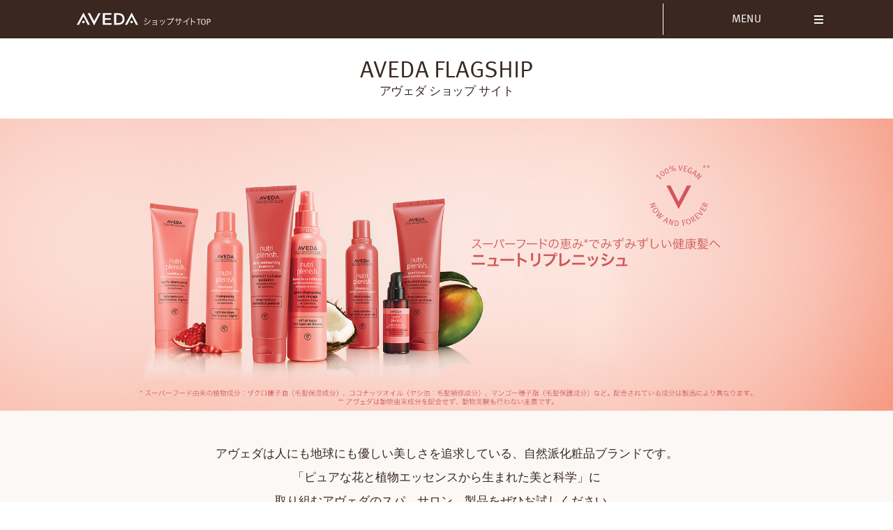

--- FILE ---
content_type: text/html; charset=UTF-8
request_url: https://www.aveda-flagship.com/archives/author/minamiaoyama
body_size: 8015
content:
<!DOCTYPE html>
<html>
<head>
	<meta charset="UTF-8">
<meta name="viewport" content="width=device-width, initial-scale=1">
<meta name="format-detection" content="telephone=no">

<meta name="description" content="アヴェダ ライフスタイル サロン＆スパ 南青山。アヴェダは人にも地球にも優しい美しさを追求している、自然派化粧品ブランドです。「ピュアな花と植物エッセンスから生まれた美と科学」に取り組むアヴェダのスパ、サロン、製品をぜひお試しください。">
<meta name="keywords" content="ヘアケア,スキンケア,オーガニック,ピュア,スパ,サロン,南青山,心斎橋,エコ,リサイクル,環境保全,社会貢献,アロマ,ボディケア,直営店,アヴェダ,アベダ,AVEDA,ヘッドスパ,ライフスタイル,パーマ,カット,青山,新宿,新宿ミロード,モザイク通り,池袋,aveda flagship,自然派化粧品">
<meta property="og:type" content="website">
<meta property="og:locale" content="ja_JP">
<meta property="og:site_name" content="AVEDA ショップ サイト">
<meta property="og:title" content="AVEDA ショップ サイト">
<meta property="og:description" content="AVEDA ショップ サイト。アヴェダは人にも地球にも優しい美しさを追求している、自然派化粧品ブランドです。「ピュアな花と植物エッセンスから生まれた美と科学」に取り組むアヴェダのスパ、サロン、製品をぜひお試しください。">
<meta property="og:url" content="https://www.aveda-flagship.com">
<meta property="og:image" content="https://www.aveda-flagship.com/wp-content/themes/aveda-flagship/assets/images/common/fb.jpg">
<meta name="twitter:card" content="summary">

<link rel="shortcut icon" href="/wp-content/uploads/2020/11/favicon.ico">
<link rel="stylesheet" href="https://www.aveda-flagship.com/wp-content/themes/aveda-flagship/assets/css/reset.css">
<link rel="stylesheet" href="https://www.aveda-flagship.com/wp-content/themes/aveda-flagship/assets/css/common.css">
<link rel="stylesheet" href="https://www.aveda-flagship.com/wp-content/themes/aveda-flagship/assets/css/shop.css">
<script src="https://www.aveda-flagship.com/wp-content/themes/aveda-flagship/assets/js/libraries/jquery.js"></script>
<script src="https://www.aveda-flagship.com/wp-content/themes/aveda-flagship/assets/js/libraries/velocity.js"></script>
<script src="https://www.aveda-flagship.com/wp-content/themes/aveda-flagship/assets/js/common.js"></script>
<script src="https://www.aveda-flagship.com/wp-content/themes/aveda-flagship/assets/js/shop.js"></script>

<!-- Global site tag (gtag.js) - Google Analytics -->
<script async src="https://www.googletagmanager.com/gtag/js?id=UA-189039721-1"></script>
<script>
  window.dataLayer = window.dataLayer || [];
  function gtag(){dataLayer.push(arguments);}
  gtag('js', new Date());

  gtag('config', 'UA-189039721-1');
  gtag('config', 'G-YXF96Z9000');
</script>
	<link rel="stylesheet" href="https://www.aveda-flagship.com/wp-content/themes/aveda-flagship/assets/css/shop-signle.css">
	<script src="https://www.aveda-flagship.com/wp-content/themes/aveda-flagship/assets/js/libraries/slick.min.js"></script>
	<script type="text/javascript">
	$(function(){
		$('.imgTop').slick({
			arrows:false,
			autoplay:true,
			autoplaySpeed:3000,
			fade:true
		});

		$(window).on('load resize', function(){
			Common.responChageState();
			Common.respon();
		});
	});
	</script>
	<title>AVEDA ショップ サイト</title>
	<meta name='robots' content='max-image-preview:large' />
<link rel="alternate" type="application/rss+xml" title="AVEDA 直営店 &raquo; minamiaoyama による投稿のフィード" href="https://www.aveda-flagship.com/archives/author/minamiaoyama/feed" />
<script type="text/javascript">
/* <![CDATA[ */
window._wpemojiSettings = {"baseUrl":"https:\/\/s.w.org\/images\/core\/emoji\/15.0.3\/72x72\/","ext":".png","svgUrl":"https:\/\/s.w.org\/images\/core\/emoji\/15.0.3\/svg\/","svgExt":".svg","source":{"concatemoji":"https:\/\/www.aveda-flagship.com\/wp-includes\/js\/wp-emoji-release.min.js?ver=6.5.7"}};
/*! This file is auto-generated */
!function(i,n){var o,s,e;function c(e){try{var t={supportTests:e,timestamp:(new Date).valueOf()};sessionStorage.setItem(o,JSON.stringify(t))}catch(e){}}function p(e,t,n){e.clearRect(0,0,e.canvas.width,e.canvas.height),e.fillText(t,0,0);var t=new Uint32Array(e.getImageData(0,0,e.canvas.width,e.canvas.height).data),r=(e.clearRect(0,0,e.canvas.width,e.canvas.height),e.fillText(n,0,0),new Uint32Array(e.getImageData(0,0,e.canvas.width,e.canvas.height).data));return t.every(function(e,t){return e===r[t]})}function u(e,t,n){switch(t){case"flag":return n(e,"\ud83c\udff3\ufe0f\u200d\u26a7\ufe0f","\ud83c\udff3\ufe0f\u200b\u26a7\ufe0f")?!1:!n(e,"\ud83c\uddfa\ud83c\uddf3","\ud83c\uddfa\u200b\ud83c\uddf3")&&!n(e,"\ud83c\udff4\udb40\udc67\udb40\udc62\udb40\udc65\udb40\udc6e\udb40\udc67\udb40\udc7f","\ud83c\udff4\u200b\udb40\udc67\u200b\udb40\udc62\u200b\udb40\udc65\u200b\udb40\udc6e\u200b\udb40\udc67\u200b\udb40\udc7f");case"emoji":return!n(e,"\ud83d\udc26\u200d\u2b1b","\ud83d\udc26\u200b\u2b1b")}return!1}function f(e,t,n){var r="undefined"!=typeof WorkerGlobalScope&&self instanceof WorkerGlobalScope?new OffscreenCanvas(300,150):i.createElement("canvas"),a=r.getContext("2d",{willReadFrequently:!0}),o=(a.textBaseline="top",a.font="600 32px Arial",{});return e.forEach(function(e){o[e]=t(a,e,n)}),o}function t(e){var t=i.createElement("script");t.src=e,t.defer=!0,i.head.appendChild(t)}"undefined"!=typeof Promise&&(o="wpEmojiSettingsSupports",s=["flag","emoji"],n.supports={everything:!0,everythingExceptFlag:!0},e=new Promise(function(e){i.addEventListener("DOMContentLoaded",e,{once:!0})}),new Promise(function(t){var n=function(){try{var e=JSON.parse(sessionStorage.getItem(o));if("object"==typeof e&&"number"==typeof e.timestamp&&(new Date).valueOf()<e.timestamp+604800&&"object"==typeof e.supportTests)return e.supportTests}catch(e){}return null}();if(!n){if("undefined"!=typeof Worker&&"undefined"!=typeof OffscreenCanvas&&"undefined"!=typeof URL&&URL.createObjectURL&&"undefined"!=typeof Blob)try{var e="postMessage("+f.toString()+"("+[JSON.stringify(s),u.toString(),p.toString()].join(",")+"));",r=new Blob([e],{type:"text/javascript"}),a=new Worker(URL.createObjectURL(r),{name:"wpTestEmojiSupports"});return void(a.onmessage=function(e){c(n=e.data),a.terminate(),t(n)})}catch(e){}c(n=f(s,u,p))}t(n)}).then(function(e){for(var t in e)n.supports[t]=e[t],n.supports.everything=n.supports.everything&&n.supports[t],"flag"!==t&&(n.supports.everythingExceptFlag=n.supports.everythingExceptFlag&&n.supports[t]);n.supports.everythingExceptFlag=n.supports.everythingExceptFlag&&!n.supports.flag,n.DOMReady=!1,n.readyCallback=function(){n.DOMReady=!0}}).then(function(){return e}).then(function(){var e;n.supports.everything||(n.readyCallback(),(e=n.source||{}).concatemoji?t(e.concatemoji):e.wpemoji&&e.twemoji&&(t(e.twemoji),t(e.wpemoji)))}))}((window,document),window._wpemojiSettings);
/* ]]> */
</script>
<style id='wp-emoji-styles-inline-css' type='text/css'>

	img.wp-smiley, img.emoji {
		display: inline !important;
		border: none !important;
		box-shadow: none !important;
		height: 1em !important;
		width: 1em !important;
		margin: 0 0.07em !important;
		vertical-align: -0.1em !important;
		background: none !important;
		padding: 0 !important;
	}
</style>
<link rel='stylesheet' id='wp-block-library-css' href='https://www.aveda-flagship.com/wp-includes/css/dist/block-library/style.min.css?ver=6.5.7' type='text/css' media='all' />
<style id='classic-theme-styles-inline-css' type='text/css'>
/*! This file is auto-generated */
.wp-block-button__link{color:#fff;background-color:#32373c;border-radius:9999px;box-shadow:none;text-decoration:none;padding:calc(.667em + 2px) calc(1.333em + 2px);font-size:1.125em}.wp-block-file__button{background:#32373c;color:#fff;text-decoration:none}
</style>
<style id='global-styles-inline-css' type='text/css'>
body{--wp--preset--color--black: #000000;--wp--preset--color--cyan-bluish-gray: #abb8c3;--wp--preset--color--white: #ffffff;--wp--preset--color--pale-pink: #f78da7;--wp--preset--color--vivid-red: #cf2e2e;--wp--preset--color--luminous-vivid-orange: #ff6900;--wp--preset--color--luminous-vivid-amber: #fcb900;--wp--preset--color--light-green-cyan: #7bdcb5;--wp--preset--color--vivid-green-cyan: #00d084;--wp--preset--color--pale-cyan-blue: #8ed1fc;--wp--preset--color--vivid-cyan-blue: #0693e3;--wp--preset--color--vivid-purple: #9b51e0;--wp--preset--gradient--vivid-cyan-blue-to-vivid-purple: linear-gradient(135deg,rgba(6,147,227,1) 0%,rgb(155,81,224) 100%);--wp--preset--gradient--light-green-cyan-to-vivid-green-cyan: linear-gradient(135deg,rgb(122,220,180) 0%,rgb(0,208,130) 100%);--wp--preset--gradient--luminous-vivid-amber-to-luminous-vivid-orange: linear-gradient(135deg,rgba(252,185,0,1) 0%,rgba(255,105,0,1) 100%);--wp--preset--gradient--luminous-vivid-orange-to-vivid-red: linear-gradient(135deg,rgba(255,105,0,1) 0%,rgb(207,46,46) 100%);--wp--preset--gradient--very-light-gray-to-cyan-bluish-gray: linear-gradient(135deg,rgb(238,238,238) 0%,rgb(169,184,195) 100%);--wp--preset--gradient--cool-to-warm-spectrum: linear-gradient(135deg,rgb(74,234,220) 0%,rgb(151,120,209) 20%,rgb(207,42,186) 40%,rgb(238,44,130) 60%,rgb(251,105,98) 80%,rgb(254,248,76) 100%);--wp--preset--gradient--blush-light-purple: linear-gradient(135deg,rgb(255,206,236) 0%,rgb(152,150,240) 100%);--wp--preset--gradient--blush-bordeaux: linear-gradient(135deg,rgb(254,205,165) 0%,rgb(254,45,45) 50%,rgb(107,0,62) 100%);--wp--preset--gradient--luminous-dusk: linear-gradient(135deg,rgb(255,203,112) 0%,rgb(199,81,192) 50%,rgb(65,88,208) 100%);--wp--preset--gradient--pale-ocean: linear-gradient(135deg,rgb(255,245,203) 0%,rgb(182,227,212) 50%,rgb(51,167,181) 100%);--wp--preset--gradient--electric-grass: linear-gradient(135deg,rgb(202,248,128) 0%,rgb(113,206,126) 100%);--wp--preset--gradient--midnight: linear-gradient(135deg,rgb(2,3,129) 0%,rgb(40,116,252) 100%);--wp--preset--font-size--small: 13px;--wp--preset--font-size--medium: 20px;--wp--preset--font-size--large: 36px;--wp--preset--font-size--x-large: 42px;--wp--preset--spacing--20: 0.44rem;--wp--preset--spacing--30: 0.67rem;--wp--preset--spacing--40: 1rem;--wp--preset--spacing--50: 1.5rem;--wp--preset--spacing--60: 2.25rem;--wp--preset--spacing--70: 3.38rem;--wp--preset--spacing--80: 5.06rem;--wp--preset--shadow--natural: 6px 6px 9px rgba(0, 0, 0, 0.2);--wp--preset--shadow--deep: 12px 12px 50px rgba(0, 0, 0, 0.4);--wp--preset--shadow--sharp: 6px 6px 0px rgba(0, 0, 0, 0.2);--wp--preset--shadow--outlined: 6px 6px 0px -3px rgba(255, 255, 255, 1), 6px 6px rgba(0, 0, 0, 1);--wp--preset--shadow--crisp: 6px 6px 0px rgba(0, 0, 0, 1);}:where(.is-layout-flex){gap: 0.5em;}:where(.is-layout-grid){gap: 0.5em;}body .is-layout-flex{display: flex;}body .is-layout-flex{flex-wrap: wrap;align-items: center;}body .is-layout-flex > *{margin: 0;}body .is-layout-grid{display: grid;}body .is-layout-grid > *{margin: 0;}:where(.wp-block-columns.is-layout-flex){gap: 2em;}:where(.wp-block-columns.is-layout-grid){gap: 2em;}:where(.wp-block-post-template.is-layout-flex){gap: 1.25em;}:where(.wp-block-post-template.is-layout-grid){gap: 1.25em;}.has-black-color{color: var(--wp--preset--color--black) !important;}.has-cyan-bluish-gray-color{color: var(--wp--preset--color--cyan-bluish-gray) !important;}.has-white-color{color: var(--wp--preset--color--white) !important;}.has-pale-pink-color{color: var(--wp--preset--color--pale-pink) !important;}.has-vivid-red-color{color: var(--wp--preset--color--vivid-red) !important;}.has-luminous-vivid-orange-color{color: var(--wp--preset--color--luminous-vivid-orange) !important;}.has-luminous-vivid-amber-color{color: var(--wp--preset--color--luminous-vivid-amber) !important;}.has-light-green-cyan-color{color: var(--wp--preset--color--light-green-cyan) !important;}.has-vivid-green-cyan-color{color: var(--wp--preset--color--vivid-green-cyan) !important;}.has-pale-cyan-blue-color{color: var(--wp--preset--color--pale-cyan-blue) !important;}.has-vivid-cyan-blue-color{color: var(--wp--preset--color--vivid-cyan-blue) !important;}.has-vivid-purple-color{color: var(--wp--preset--color--vivid-purple) !important;}.has-black-background-color{background-color: var(--wp--preset--color--black) !important;}.has-cyan-bluish-gray-background-color{background-color: var(--wp--preset--color--cyan-bluish-gray) !important;}.has-white-background-color{background-color: var(--wp--preset--color--white) !important;}.has-pale-pink-background-color{background-color: var(--wp--preset--color--pale-pink) !important;}.has-vivid-red-background-color{background-color: var(--wp--preset--color--vivid-red) !important;}.has-luminous-vivid-orange-background-color{background-color: var(--wp--preset--color--luminous-vivid-orange) !important;}.has-luminous-vivid-amber-background-color{background-color: var(--wp--preset--color--luminous-vivid-amber) !important;}.has-light-green-cyan-background-color{background-color: var(--wp--preset--color--light-green-cyan) !important;}.has-vivid-green-cyan-background-color{background-color: var(--wp--preset--color--vivid-green-cyan) !important;}.has-pale-cyan-blue-background-color{background-color: var(--wp--preset--color--pale-cyan-blue) !important;}.has-vivid-cyan-blue-background-color{background-color: var(--wp--preset--color--vivid-cyan-blue) !important;}.has-vivid-purple-background-color{background-color: var(--wp--preset--color--vivid-purple) !important;}.has-black-border-color{border-color: var(--wp--preset--color--black) !important;}.has-cyan-bluish-gray-border-color{border-color: var(--wp--preset--color--cyan-bluish-gray) !important;}.has-white-border-color{border-color: var(--wp--preset--color--white) !important;}.has-pale-pink-border-color{border-color: var(--wp--preset--color--pale-pink) !important;}.has-vivid-red-border-color{border-color: var(--wp--preset--color--vivid-red) !important;}.has-luminous-vivid-orange-border-color{border-color: var(--wp--preset--color--luminous-vivid-orange) !important;}.has-luminous-vivid-amber-border-color{border-color: var(--wp--preset--color--luminous-vivid-amber) !important;}.has-light-green-cyan-border-color{border-color: var(--wp--preset--color--light-green-cyan) !important;}.has-vivid-green-cyan-border-color{border-color: var(--wp--preset--color--vivid-green-cyan) !important;}.has-pale-cyan-blue-border-color{border-color: var(--wp--preset--color--pale-cyan-blue) !important;}.has-vivid-cyan-blue-border-color{border-color: var(--wp--preset--color--vivid-cyan-blue) !important;}.has-vivid-purple-border-color{border-color: var(--wp--preset--color--vivid-purple) !important;}.has-vivid-cyan-blue-to-vivid-purple-gradient-background{background: var(--wp--preset--gradient--vivid-cyan-blue-to-vivid-purple) !important;}.has-light-green-cyan-to-vivid-green-cyan-gradient-background{background: var(--wp--preset--gradient--light-green-cyan-to-vivid-green-cyan) !important;}.has-luminous-vivid-amber-to-luminous-vivid-orange-gradient-background{background: var(--wp--preset--gradient--luminous-vivid-amber-to-luminous-vivid-orange) !important;}.has-luminous-vivid-orange-to-vivid-red-gradient-background{background: var(--wp--preset--gradient--luminous-vivid-orange-to-vivid-red) !important;}.has-very-light-gray-to-cyan-bluish-gray-gradient-background{background: var(--wp--preset--gradient--very-light-gray-to-cyan-bluish-gray) !important;}.has-cool-to-warm-spectrum-gradient-background{background: var(--wp--preset--gradient--cool-to-warm-spectrum) !important;}.has-blush-light-purple-gradient-background{background: var(--wp--preset--gradient--blush-light-purple) !important;}.has-blush-bordeaux-gradient-background{background: var(--wp--preset--gradient--blush-bordeaux) !important;}.has-luminous-dusk-gradient-background{background: var(--wp--preset--gradient--luminous-dusk) !important;}.has-pale-ocean-gradient-background{background: var(--wp--preset--gradient--pale-ocean) !important;}.has-electric-grass-gradient-background{background: var(--wp--preset--gradient--electric-grass) !important;}.has-midnight-gradient-background{background: var(--wp--preset--gradient--midnight) !important;}.has-small-font-size{font-size: var(--wp--preset--font-size--small) !important;}.has-medium-font-size{font-size: var(--wp--preset--font-size--medium) !important;}.has-large-font-size{font-size: var(--wp--preset--font-size--large) !important;}.has-x-large-font-size{font-size: var(--wp--preset--font-size--x-large) !important;}
.wp-block-navigation a:where(:not(.wp-element-button)){color: inherit;}
:where(.wp-block-post-template.is-layout-flex){gap: 1.25em;}:where(.wp-block-post-template.is-layout-grid){gap: 1.25em;}
:where(.wp-block-columns.is-layout-flex){gap: 2em;}:where(.wp-block-columns.is-layout-grid){gap: 2em;}
.wp-block-pullquote{font-size: 1.5em;line-height: 1.6;}
</style>
<link rel="https://api.w.org/" href="https://www.aveda-flagship.com/wp-json/" /><link rel="alternate" type="application/json" href="https://www.aveda-flagship.com/wp-json/wp/v2/users/2" /><link rel="EditURI" type="application/rsd+xml" title="RSD" href="https://www.aveda-flagship.com/xmlrpc.php?rsd" />
<meta name="generator" content="WordPress 6.5.7" />
</head>
<body>
	<div id="fb-root"></div>
<script>(function(d, s, id) {
  var js, fjs = d.getElementsByTagName(s)[0];
  if (d.getElementById(id)) return;
  js = d.createElement(s); js.id = id;
  js.src = "//connect.facebook.net/ja_JP/all.js#xfbml=1";
  fjs.parentNode.insertBefore(js, fjs);
}(document, 'script', 'facebook-jssdk'));</script>
	<div class="global-header">
  <div class="container full">
    <a class="logo" href="/"><span>AVEDA ショップ サイト</span></a>
    <!-- <a class="reservation" href="http://www.aveda-flagship.com/">
      <div>
        <span class="ja">WEB<br>予約サイト</span>
        <span class="en">RESERVATION</span>
      </div>
    </a> -->
    <a class="hamburger"><div class="icon"><hr><hr><hr></div></a>
    <div class="more pc">
      <dl class="menu">
        <dt class="item main-menu-item"><a>MENU<div class="icon"><hr><hr><hr></div></a></dt>
        <dd class="list">
          <ul>
	<li class="item list-special more-menu-item"><a href="/news/"><p>NEWS</p></a></li>
	            <li class="item list-special more-menu-item"><a href="/gift/"><p>GIFT</p></a></li>
 				<li class="item list-special more-menu-item"><a href="/about/"><p>ABOUT US</p></a></li>
            <li class="item list-special more-menu-item"><a href="/contact/"><p>CONTACT</p></a></li>
            <li>
              <dl>
                <dt class="item more-menu-item"><a>SHOP LIST</a></dt>
                <dd>
                  <ul>
<li class="item shop-menu-item"><a href="/shinjuku2/"><p><span>アヴェダ 伊勢丹新宿店 B2F</span></p></a></li>
<li class="item shop-menu-item"><a href="/shinjuku3/"><p><span>アヴェダ 新宿髙島屋店 2F</span></p></a></li>
<li class="item shop-menu-item"><a href="/shinjuku4/"><p><span>アヴェダ 京王百貨店</span><span> 新宿店 1F</span></p></a></li>
<li class="item shop-menu-item"><a href="/shinjuku_odakyu/"><p><span>アヴェダ 小田急百貨店</span><span> 新宿店 B1F</span></p></a></li>
<li class="item shop-menu-item"><a href="/ikebukuro-tobu/"><p><span>アヴェダ 東武百貨店</span><span> 池袋店 2F</span></p></a></li>
<li class="item shop-menu-item"><a href="/hankyu-men-tokyo/"><p><span>アヴェダ 阪急メンズ</span><span>東京店 1F</span></p></a></li>
<!--<li class="item shop-menu-item"><a href="/isetan_men/"><p><span>アヴェダ 伊勢丹新宿店</span><span>メンズ館1階</span><span>コスメティクス</span></p></a></li>
<li class="item shop-menu-item"><a href="/kichijoji/"><p><span>アヴェダ 東急吉祥寺店 1F</span></p></a></li>-->
<li class="item shop-menu-item"><a href="/funabashi/"><p><span>アヴェダ 東武百貨店</span><span> 船橋店 1F</span></p></a></li>
<!--<li class="item shop-menu-item"><a href="/kashiwa/"><p><span>アヴェダ 柏髙島屋店</span><span> S館3F</span></p></a></li>-->
<li class="item shop-menu-item"><a href="/yokohama-sogo/"><p><span>アヴェダ そごう横浜店 1F</span></p></a></li>
<li class="item shop-menu-item"><a href="/nagoya/"><p><span>アヴェダ 松坂屋名古屋店</span><span> 南館1F</span></p></a></li>
<li class="item shop-menu-item"><a href="/kyoto/"><p><span>アヴェダ ジェイアール</span><span>京都伊勢丹 2F</span></p></a></li>
					  <!--<li class="item shop-menu-item"><a href="/kyoto_takashimaya/"><p><span>アヴェダ 京都髙島屋店 1F</span></p></a></li>
-->
<li class="item shop-menu-item"><a href="/sanyo/"><p><span>アヴェダ 姫路 山陽百貨店</span><span> 本館1F</span></p></a></li>
<li class="item shop-menu-item"><a href="/kobe_hankyu/"><p><span>アヴェダ 神戸阪急店</span><span> 本館3F</span></p></a></li>
<li class="item shop-menu-item"><a href="/umeda/"><p><span>アヴェダ 阪急うめだ本店</span><span> 8F</span></p></a></li>
<li class="item shop-menu-item"><a href="/hanshin_umeda/"><p><span>アヴェダ 阪神梅田本店</span><span> 3F</span></p></a></li>
<li class="item shop-menu-item"><a href="/osaka/"><p><span>アヴェダ 大阪髙島屋店 1F</span></p></a></li>
<li class="item shop-menu-item"><a href="/hankyu-men-osaka/"><p><span>アヴェダ 阪急メンズ大阪店</span><span> B1F</span></p></a></li>
<li class="item shop-menu-item"><a href="/sendai/"><p><span>アヴェダ 仙台三越店</span><span> 定禅寺通り館1F</span></p></a></li>
                  </ul>
                </dd>
              </dl>
              <dl>
                <dt class="item more-menu-item"><a>その他の取扱い店</a></dt>
                <dd>
                  <ul>
<li class="item shop-menu-item"><a href="/at_cosme/"><p><span>＠cosme TOKYO</span></p></a></li>
					  <li class="item shop-menu-item"><a href="/kagamihara/"><p><span>Cosmeme KAGAMIHARA</span></p></a></li>
					  <li class="item shop-menu-item"><a href="/hamamatsuichino/"><p><span>Cosmeme HAMAMATSUICHINO</span></p></a></li>
					  <li class="item shop-menu-item"><a href="/laketown/"><p><span>Cosmeme イオンレイクタウン</span></p></a></li>
					  <li class="item shop-menu-item"><a href="/musashikosugi/"><p><span>ISETAN MiRRORグランツリー武蔵小杉店</span></p></a></li>
					  <li class="item shop-menu-item"><a href="/lumine_ikebukuro/"><p><span>ISETAN MiRROR LUMINE 池袋店</span></p></a></li>
					  <li class="item shop-menu-item"><a href="/marunouchi/"><p><span>ISETAN MiRROR 新丸の内ビルディング店</span></p></a></li>
					  <li class="item shop-menu-item"><a href="/omiya/"><p><span>ISETAN MiRROR ルミネ大宮店</span></p></a></li>
					  <li class="item shop-menu-item"><a href="/niigata/"><p><span>FRUIT GATHERING CoCoLo新潟</span></p></a></li>
					  <li class="item shop-menu-item"><a href="/hirakata/"><p><span>ナナイロ ボーテ 枚方モール店</span></p></a></li>
					  <li class="item shop-menu-item"><a href="/okinawa_parco/"><p><span>FRUIT GATHERING 沖縄</span></p></a></li>               </ul>
                </dd>
              </dl>
            </li>
          </ul>
        </dd>
      </dl>
    </div>
  </div>
</div>
	<header class="shop-header">
  <div class="container full">
    <h1 class="title">
      <a href="/">
        <span class="en"><span>AVEDA FLAGSHIP</span></span><span class="ja">アヴェダ ショップ サイト</span>
      </a>
    </h1>
    <nav class="navi">
      <div class="more sp">
        <dl class="menu">
          <dt class="item main-menu-item"><a>MORE<div class="icon"><hr><hr><hr></div></a></dt>
          <dd class="list">
            <ul>
              <li class="item more-menu-item"><a href="/news/"><p>NEWS</p></a></li>
					<li class="item more-menu-item"><a href="/gift/"><p>GIFT</p></a></li>
              <li class="item more-menu-item"><a href="/about/"><p>ABOUT US</p></a></li>
              <li class="item more-menu-item"><a href="/contact/"><p>CONTACT</p></a></li>
              <li>
                <dl>
                  <dt class="item more-menu-item"><a>SHOP LIST</a></dt>
                  <dd>
                    <ul>
<!--<li class="item shop-menu-item"><a href="/shinjuku/"><p><span>アヴェダ 新宿ミロード店</span><span> モザイク通り</span></p></a></li>-->
<li class="item shop-menu-item"><a href="/shinjuku2/"><p><span>アヴェダ 伊勢丹新宿店 B2F</span></p></a></li>
<li class="item shop-menu-item"><a href="/shinjuku3/"><p><span>アヴェダ 新宿髙島屋店 2F</span></p></a></li>
<li class="item shop-menu-item"><a href="/shinjuku4/"><p><span>アヴェダ 京王百貨店</span><span> 新宿店 1F</span></p></a></li>
<li class="item shop-menu-item"><a href="/shinjuku_odakyu/"><p><span>アヴェダ 小田急百貨店</span><span> 新宿店 B1F</span></p></a></li>
<li class="item shop-menu-item"><a href="/ikebukuro-tobu/"><p><span>アヴェダ 東武百貨店</span><span> 池袋店 2F</span></p></a></li>
<li class="item shop-menu-item"><a href="/hankyu-men-tokyo/"><p><span>アヴェダ 阪急メンズ</span><span>東京店 1F</span></p></a></li>
<!--<li class="item shop-menu-item"><a href="/isetan_men/"><p><span>アヴェダ 伊勢丹新宿店</span><span>メンズ館1階</span><span>コスメティクス</span></p></a></li>
<li class="item shop-menu-item"><a href="/kichijoji/"><p><span>アヴェダ 東急吉祥寺店 1F</span></p></a></li>-->
<li class="item shop-menu-item"><a href="/funabashi/"><p><span>アヴェダ 東武百貨店</span><span> 船橋店 1F</span></p></a></li>
<!--<li class="item shop-menu-item"><a href="/kashiwa/"><p><span>アヴェダ 柏髙島屋店</span><span> S館3F</span></p></a></li>-->
<li class="item shop-menu-item"><a href="/yokohama-sogo/"><p><span>アヴェダ そごう横浜店 1F</span></p></a></li>
<li class="item shop-menu-item"><a href="/nagoya/"><p><span>アヴェダ 松坂屋名古屋店</span><span> 南館1F</span></p></a></li>
<li class="item shop-menu-item"><a href="/kyoto/"><p><span>アヴェダ ジェイアール</span><span>京都伊勢丹 2F</span></p></a></li>
						<!--
<li class="item shop-menu-item"><a href="/kyoto_takashimaya/"><p><span>アヴェダ 京都髙島屋店 1F</span></p></a></li>
-->
<li class="item shop-menu-item"><a href="/sanyo/"><p><span>アヴェダ 姫路 山陽百貨店</span><span> 本館1F</span></p></a></li>
<li class="item shop-menu-item"><a href="/kobe_hankyu/"><p><span>アヴェダ 神戸阪急店</span><span> 本館3F</span></p></a></li>
<li class="item shop-menu-item"><a href="/umeda/"><p><span>アヴェダ 阪急うめだ本店</span><span> 8F</span></p></a></li>
<li class="item shop-menu-item"><a href="/hanshin_umeda/"><p><span>アヴェダ 阪神梅田本店</span><span> 3F</span></p></a></li>
<li class="item shop-menu-item"><a href="/osaka/"><p><span>アヴェダ 大阪髙島屋店 1F</span></p></a></li>
<li class="item shop-menu-item"><a href="/hankyu-men-osaka/"><p><span>アヴェダ 阪急メンズ大阪店</span><span> B1F</span></p></a></li>
<li class="item shop-menu-item"><a href="/sendai/"><p><span>アヴェダ 仙台三越店</span><span> 定禅寺通り館1F</span></p></a></li>
                    </ul>
                  </dd>
                </dl>
                <dl>
                  <dt class="item more-menu-item"><a class="small">その他の取扱い店</a></dt>
                  <dd>
                    <ul>
<li class="item shop-menu-item"><a href="/at_cosme/"><p><span>＠cosme TOKYO</span></p></a></li>
<li class="item shop-menu-item"><a href="/kagamihara/"><p><span>Cosmeme KAGAMIHARA</span></p></a></li>
<li class="item shop-menu-item"><a href="/hamamatsuichino/"><p><span>Cosmeme HAMAMATSUICHINO</span></p></a></li>
					  <li class="item shop-menu-item"><a href="/laketown/"><p><span>Cosmeme イオンレイクタウン</span></p></a></li>
					  <li class="item shop-menu-item"><a href="/musashikosugi/"><p><span>ISETAN MiRRORグランツリー武蔵小杉店</span></p></a></li>
					  <li class="item shop-menu-item"><a href="/lumine_ikebukuro/"><p><span>ISETAN MiRROR LUMINE 池袋店</span></p></a></li>
					  <li class="item shop-menu-item"><a href="/marunouchi/"><p><span>ISETAN MiRROR 新丸の内ビルディング店</span></p></a></li>
					  <li class="item shop-menu-item"><a href="/omiya/"><p><span>ISETAN MiRROR ルミネ大宮店</span></p></a></li>
					  <li class="item shop-menu-item"><a href="/niigata/"><p><span>FRUIT GATHERING CoCoLo新潟</span></p></a></li>
						<li class="item shop-menu-item"><a href="/hirakata/"><p><span>ナナイロ ボーテ 枚方モール店</span></p></a></li>
					  <li class="item shop-menu-item"><a href="/okinawa_parco/"><p><span>FRUIT GATHERING 沖縄</span></p></a></li>  
                    </ul>
                  </dd>
                </dl>
              </li>
            </ul>
          </dd>
        </dl>
      </div>
    </nav>
  </div>
</header>
	<div class="contents">
		<div class="imgTop pc">
			<img src="https://www.aveda-flagship.com/wp-content/themes/aveda-flagship/assets/images/top/img_top01.jpg" alt="">
			<img src="https://www.aveda-flagship.com/wp-content/themes/aveda-flagship/assets/images/top/img_top02.jpg" alt="">
			<img src="https://www.aveda-flagship.com/wp-content/themes/aveda-flagship/assets/images/top/img_top03.jpg" alt="">
		</div>
		<div class="imgTop sp">
			<img src="https://www.aveda-flagship.com/wp-content/themes/aveda-flagship/assets/images/top/img_top01.sp.jpg" alt="">
			<img src="https://www.aveda-flagship.com/wp-content/themes/aveda-flagship/assets/images/top/img_top02.sp.jpg" alt="">
			<img src="https://www.aveda-flagship.com/wp-content/themes/aveda-flagship/assets/images/top/img_top03.sp.jpg" alt="">
		</div>
		<p class="topLead">アヴェダは人にも地球にも優しい美しさを追求している、自然派化粧品ブランドです。<br class="pc" >「ピュアな花と植物エッセンスから生まれた美と科学」に<br class="pc">取り組むアヴェダのスパ、サロン、製品をぜひお試しください。</p>
<!--		
		<div style="padding-top:30px; max-width:820px; margin:0 auto; text-align:center;">
			<ul style="margin-top: 0px;margin-bottom: 0px;border-top:solid 1px #d5cfcc;border-bottom:solid 1px #d5cfcc;padding-top: 15px;padding-bottom: 15px;padding-left: 15px; padding-right:15px;">
			<li><p style="font-size: 17px; font-weight: bold;">＜営業時間短縮のお知らせ＞</p>
			<p class="txt">新型コロナウイルス感染症の拡大防止対策として、一部ショップの営業時間短縮させていただいております。ご不便をおかけいたしますが、何卒ご理解を賜りますようお願い申し上げます。<br><br><a href="https://www.aveda.jp/shop_hour"><u>詳しくはこちら</u></a></p>
			</li>
			</ul>
		</div>
-->			
		<section class="shoplist"><a name="shoplist"></a>
			<h1 class="title">SHOP LIST</h1>
			<ul class="list">
				<!--<li><a href="shinjuku">
					<span class="img"><span></span></span>
					<p class="txt">アヴェダ<br>新宿ミロード店 モザイク通り</p>
				</a></li>-->
				<li><a href="shinjuku2">
					<span class="img"><span></span></span>
					<p class="txt">アヴェダ<br>伊勢丹新宿店 B2F</p>
				</a></li>
				<li><a href="shinjuku3">
					<span class="img"><span></span></span>
					<p class="txt">アヴェダ<br>新宿髙島屋店 2F</p>
				</a></li>
				<li><a href="shinjuku4">
					<span class="img"><span></span></span>
					<p class="txt">アヴェダ<br>京王百貨店 新宿店 1F</p>
				</a></li>
				<li><a href="shinjuku_odakyu">
					<span class="img"><span></span></span>
					<p class="txt">アヴェダ<br>小田急百貨店 新宿店 B1F</p>
				</a></li>
				<li><a href="ikebukuro-tobu">
					<span class="img"><span></span></span>
					<p class="txt">アヴェダ<br>東武百貨店 池袋店 2F</p>
				</a></li>
				<li><a href="hankyu-men-tokyo">
					<span class="img"><span></span></span>
					<p class="txt">アヴェダ<br>阪急メンズ東京店 1F</p>
				</a></li>
				<!--				<li><a href="isetan_men">
					<span class="img"><span></span></span>
					<p class="txt">アヴェダ<br>伊勢丹新宿店 メンズ館1F</p>
				</a></li>

				<li><a href="kichijoji">
					<span class="img"><span></span></span>
					<p class="txt">アヴェダ<br>東急吉祥寺店 1F</p>
				</a></li>
-->
				<li><a href="funabashi">
					<span class="img"><span></span></span>
					<p class="txt">アヴェダ<br>東武百貨店 船橋店 1F</p>
				</a></li>
				<li><a href="yokohama-sogo">
					<span class="img"><span></span></span>
					<p class="txt">アヴェダ<br>そごう横浜店 1F</p>
				</a></li>
				<li><a href="nagoya">
					<span class="img"><span></span></span>
					<p class="txt">アヴェダ<br>松坂屋名古屋店 南館1F</p>
				</a></li>
				<li><a href="kyoto">
					<span class="img"><span></span></span>
					<p class="txt">アヴェダ<br>ジェイアール京都伊勢丹 2F</p>
				</a></li>
				<!--<li><a href="kyoto_takashimaya">
					<span class="img"><span></span></span>
					<p class="txt">アヴェダ<br>京都髙島屋 1F</p>
				</a></li>
-->
				<li><a href="sanyo">
					<span class="img"><span></span></span>
					<p class="txt">アヴェダ<br>姫路 山陽百貨店 本館1F</p>
				</a></li>
				<li><a href="kobe_hankyu">
					<span class="img"><span></span></span>
					<p class="txt">アヴェダ<br>神戸阪急店 本館3F</p>
				</a></li>	
				<li><a href="umeda">
					<span class="img"><span></span></span>
					<p class="txt">アヴェダ<br>阪急うめだ本店 8F</p>
				</a></li>
				<li><a href="hanshin_umeda">
					<span class="img"><span></span></span>
					<p class="txt">アヴェダ<br>阪神梅田本店 3F</p>
				</a></li>
				<li><a href="osaka">
					<span class="img"><span></span></span>
					<p class="txt">アヴェダ<br>大阪髙島屋店 1F</p>
				</a></li>
				<li><a href="hankyu-men-osaka">
					<span class="img"><span></span></span>
					<p class="txt">アヴェダ<br>阪急メンズ大阪店 B1F</p>
				</a></li>
				<li><a href="sendai">
					<span class="img"><span></span></span>
					<p class="txt">アヴェダ<br>仙台三越店 定禅寺通り館1F</p>
				</a></li>
			</ul>
		</section>
		
		<section class="shoplist">
			<h1 class="title small">その他の取扱い店</h1>
			<ul class="list">
				<li><a href="at_cosme">
					<span class="img"><span></span></span>
					<p class="txt">＠cosme TOKYO</p>
				</a></li>
							<li><a href="kagamihara">
					<span class="img"><span></span></span>
					<p class="txt">Cosmeme KAGAMIHARA</p>
				</a></li>
								<li><a href="hamamatsuichino">
					<span class="img"><span></span></span>
					<p class="txt">Cosmeme HAMAMATSUICHINO</p>
				</a></li>
												<li><a href="laketown">
					<span class="img"><span></span></span>
					<p class="txt">Cosmeme イオンレイクタウン</p>
				</a></li>
												<li><a href="musashikosugi">
					<span class="img"><span></span></span>
					<p class="txt">ISETAN MiRRORグランツリー武蔵小杉店</p>
				</a></li>
												<li><a href="lumine_ikebukuro">
					<span class="img"><span></span></span>
					<p class="txt">ISETAN MiRROR ルミネ池袋店</p>
				</a></li>
				<li><a href="marunouchi">
					<span class="img"><span></span></span>
					<p class="txt">ISETAN MiRROR<br>新丸の内ビルディング店 3F</p>
				</a></li>
				<li><a href="omiya">
					<span class="img"><span></span></span>
					<p class="txt">ISETAN MiRROR<br>ルミネ大宮店 3F</p>
				</a></li>
				<li><a href="niigata">
					<span class="img"><span></span></span>
					<p class="txt">FRUIT GATHERING CoCoLo新潟</p>
				</a></li>
					<li><a href="hirakata">
					<span class="img"><span></span></span>
					<p class="txt">ナナイロ ボーテ 枚方モール店</p>
				</a></li>
												<li><a href="okinawa_parco">
					<span class="img"><span></span></span>
					<p class="txt">FRUIT GATHERING 沖縄</p>
				</a></li>
			</ul>
		</section>
					</div>
	<footer class="global-footer">
  <div class="pagetop">
    <a><span>TOP</span></a>
  </div>
  <nav class="navi">
    <div class="container full">
      <ul class="menu">
        <li><a href="/">ショップサイトTOP</a></li>
        <li><a href="https://www.cosme.net/brand/brand_id/590/top" target="_blank">@Cosmeはこちらから</a></li>
        <li><a href="https://www.youtube.com/user/AVEDAstaff" target="_blank">スタイリング動画</a></li>
        <li><a href="/recruit/">採用情報</a></li>
      </ul>
      <ul class="menu">
        <li><a href="/about/">ABOUT US</a></li>
        <li><a href="/contact/">CONTACT</a></li>
        <li><a href="http://www.aveda.jp/cms/customer_service/privacy.tmpl" target="_blank">プライバシーポリシー</a></li>
        <li><a href="http://www.aveda.jp/cms/customer_service/terms.tmpl" target="_blank">利用規約</a></li>
      </ul>
      <ul class="cojp">
        <li>
          <a href="https://www.aveda.jp/" target="_blank">
            <span class="logo"></span>
            <span class="text">アヴェダ公式オンラインショップ</span>
          </a>
        </li>
      </ul>
      <ul class="social">
        <li>
          <a href="https://www.instagram.com/avedajapan/?hl=ja" target="_blank"><img src="/wp-content/uploads/2024/04/instagram_icon.png" width="29px" height="29px"></a>
              </li>

        <li>
          <a href="https://www.facebook.com/AvedaJapan/" target="_blank"><img src="/wp-content/uploads/2021/01/f_logo.png" width="29px" height="29px"></a>
        </li>
        <li>
          <a href="https://line.me/R/ti/p/%40159aosbl" target="_blank"><img src="/wp-content/uploads/2021/01/LINE_APP.png" width="29px" height="29px"></a>
        </li>
        <li>
          <a href="https://www.youtube.com/user/AVEDAstaff" class="twitter-share-button" target="_blank"><img src="/wp-content/uploads/2021/01/youtube_social_squircle_red.png" width="29px" height="29px"></a>
        </li>
      </ul>
    </div>
  </nav>
  <div class="copyright">
    <div class="container full">
      <small>© AVEDA Corporation</small>
    </div>
  </div>
</footer>
</body>
</html>


--- FILE ---
content_type: text/css
request_url: https://www.aveda-flagship.com/wp-content/themes/aveda-flagship/assets/css/common.css
body_size: 2822
content:
@charset "UTF-8";
@font-face {
  font-family: "MetaWebPro";
  src: url("../fonts/MetaWebPro-Light.eot");
  src: url("../fonts/MetaWebPro-Light.woff") format("woff");
  font-weight: 300;
  font-style: normal;
}

@font-face {
  font-family: "MetaWebPro";
  src: url("../fonts/MetaWebPro-Normal.eot");
  src: url("../fonts/MetaWebPro-Normal.woff") format("woff");
  font-weight: normal;
  font-style: normal;
}

@font-face {
  font-family: "MetaWebPro";
  src: url("../fonts/MetaWebPro-Medium.eot");
  src: url("../fonts/MetaWebPro-Medium.woff") format("woff");
  font-weight: bold;
  font-style: normal;
}

body {
  color: #392720;
  font-family: "游ゴシック Medium", "Yu Gothic Medium", "游ゴシック体", YuGothic, "ヒラギノ角ゴシック Pro", "Hiragino Kaku Gothic Pro", メイリオ, Meiryo, Osaka, "ＭＳ Ｐゴシック", "MS PGothic", sans-serif;
  font-size: 14px;
  line-height: 1.5;
  -webkit-text-size-adjust: 100%;
}

@media screen and (min-width: 691px) {
  body {
    padding-top: 55px;
  }
}

@media screen and (max-width: 690px) {
  body {
    padding-top: 70px;
  }
}

a {
  color: #6e7855;
  text-decoration: none;
}

a:hover {
  text-decoration: underline;
}

@media screen and (min-width: 691px) {
  a[href^="tel:"] {
    pointer-events: none;
  }
}

img {
  vertical-align: bottom;
}

strong {
  font-weight: bold;
}

hr {
  display: block;
  margin: 0;
  border: none;
  border-top: 1px solid #392720;
}

hr.light {
  border-color: #b0a9a6;
}

@media screen and (min-width: 691px) {
  .wrapper {
    margin-left: 20px;
    margin-right: 20px;
  }
}

@media screen and (max-width: 690px) {
  .wrapper {
    margin-left: 15px;
    margin-right: 15px;
  }
  .wrapper.mobile-full {
    margin-left: 0;
    margin-right: 0;
  }
}

.container {
  position: relative;
  max-width: 820px;
  min-height: 100%;
  margin-left: auto;
  margin-right: auto;
  box-sizing: border-box;
}

.container.full {
  max-width: 1100px;
}

.container.wide {
  max-width: 920px;
}

@media screen and (max-width: 690px) {
  .pc {
    display: none !important;
  }
}

@media screen and (min-width: 691px) {
  .sp {
    display: none !important;
  }
}

.indent {
  margin-left: 1em;
}

.indent .bullet {
  display: inline-block;
  width: 1em;
  margin-left: -1em;
}

.global-header {
  position: absolute;
  top: 0;
  width: 100%;
  height: 55px;
  background: #392720;
  line-height: 1;
  z-index: 2000;
}

@media screen and (max-width: 690px) {
  .global-header {
    position: fixed;
    height: 70px;
  }
}

.global-header .container {
  height: 100%;
}

.global-header .logo {
  position: absolute;
  top: 50%;
  left: 20px;
  margin-top: -9.5px;
  width: 192px;
  height: 19px;
  background-image: url(../images/common/header-logo.png);
  background-position: center center;
  background-repeat: no-repeat;
  background-size: 100% 100%;
}

@media screen and (max-width: 690px) {
  .global-header .logo {
    left: 50%;
    margin-top: -19px;
    margin-left: -48px;
    width: 96px;
    height: 38px;
    background-image: url(../images/common/header-logo.sp.png);
  }
}

.global-header .logo span {
  display: none;
}

.global-header .reservation {
  position: relative;
  display: block;
  color: #ffffff;
  text-decoration: none;
  text-align: center;
  position: absolute;
  top: 0;
  right: 0;
  height: 100%;
  width: 160px;
  box-sizing: border-box;
  padding: 12px 0px;
  background-color: #392720;
  transition: background-color 0.15s linear;
}

.global-header .reservation:hover {
  background-color: #4d3d37;
}

@media screen and (max-width: 690px) {
  .global-header .reservation {
    width: 85px;
  }
}

.global-header .reservation:before {
  content: "";
  display: block;
  width: 1px;
  height: 100%;
  position: absolute;
  top: 0;
  left: 0;
  background: #fff;
}

.global-header .reservation div {
  display: inline-block;
  background-image: url(../images/common/reservation-arw.png);
  background-position: bottom right;
  background-size: 23px 11px;
  background-repeat: no-repeat;
}

@media screen and (min-width: 691px) {
  .global-header .reservation div {
    text-align: left;
  }
}

@media screen and (max-width: 690px) {
  .global-header .reservation div {
    padding-bottom: 17px;
    background-position: bottom center;
  }
}

.global-header .reservation .ja,
.global-header .reservation .en {
  display: block;
  font-family: MetaWebPro, "游ゴシック Medium", "Yu Gothic Medium", "游ゴシック体", YuGothic, "ヒラギノ角ゴシック Pro", "Hiragino Kaku Gothic Pro", メイリオ, Meiryo, Osaka, "ＭＳ Ｐゴシック", "MS PGothic", sans-serif;
}

@media screen and (min-width: 691px) {
  .global-header .reservation .ja,
  .global-header .reservation .en {
    text-align: left;
  }
}

.global-header .reservation .ja {
  font-size: 14px;
  line-height: 1.3;
}

@media screen and (max-width: 690px) {
  .global-header .reservation .ja {
    font-size: 12px;
  }
}

.global-header .reservation .en {
  font-size: 10px;
  margin-top: 3px;
}

@media screen and (max-width: 690px) {
  .global-header .reservation .en {
    display: none;
  }
}

@media screen and (min-width: 691px) {
  .global-header .reservation br {
    display: none;
  }
}

@media screen and (min-width: 691px) {
  .global-header .hamburger {
    display: none;
  }
}

@media screen and (max-width: 690px) {
  .global-header .hamburger {
    position: absolute;
    display: block;
    width: 68px;
    height: 100%;
  }
  .global-header .hamburger .icon {
    position: absolute;
    top: 50%;
    left: 50%;
    margin-top: -10px;
    margin-left: -12px;
    width: 24px;
    height: 20px;
  }
  .global-header .hamburger .icon hr {
    position: absolute;
    margin: -1.5px 0 0 0;
    display: block;
    width: 100%;
    height: 3px;
    background: #ffffff;
    border: none;
    transition: top 0.2s 0.3s linear, opacity 0.0s 0.3s linear, -webkit-transform 0.3s 0.0s linear;
    transition: top 0.2s 0.3s linear, opacity 0.0s 0.3s linear, transform 0.3s 0.0s linear;
    transition: top 0.2s 0.3s linear, opacity 0.0s 0.3s linear, transform 0.3s 0.0s linear, -webkit-transform 0.3s 0.0s linear;
  }
  .global-header .hamburger .icon hr:nth-child(1) {
    top: 0;
  }
  .global-header .hamburger .icon hr:nth-child(2) {
    top: 100%;
  }
  .global-header .hamburger .icon hr:nth-child(3) {
    top: 50%;
  }
  .global-header .hamburger.open .icon hr {
    transition: top 0.2s 0.0s linear, opacity 0.0s 0.2s linear, -webkit-transform 0.3s 0.2s linear;
    transition: top 0.2s 0.0s linear, opacity 0.0s 0.2s linear, transform 0.3s 0.2s linear;
    transition: top 0.2s 0.0s linear, opacity 0.0s 0.2s linear, transform 0.3s 0.2s linear, -webkit-transform 0.3s 0.2s linear;
  }
  .global-header .hamburger.open .icon hr:nth-child(1) {
    top: 50%;
    -webkit-transform: rotate(225deg);
            transform: rotate(225deg);
  }
  .global-header .hamburger.open .icon hr:nth-child(2) {
    top: 50%;
    -webkit-transform: rotate(135deg);
            transform: rotate(135deg);
  }
  .global-header .hamburger.open .icon hr:nth-child(3) {
    opacity: 0;
  }
}

@media screen and (max-width: 690px) {
  .global-header .pc-only {
    display: none;
  }
}

@media screen and (min-width: 691px) {
  .global-header .more {
    width: 240px;
    min-width: 190px;
  }
}

.global-header .more .menu {
  position: absolute;
  right: 0;
  width: 240px;
  text-align: right;
}

@media screen and (min-width: 691px) {
  .global-header .more .menu .main-menu-item a {
    color: #fff;
    text-decoration: none;
    position: relative;
  }
  .global-header .more .menu .main-menu-item a:after {
    content: "";
    position: absolute;
    top: 5px;
    bottom: 5px;
    width: 1px;
    left: 0;
    background: #fff;
  }
  .global-header .more .menu .main-menu-item a .icon {
    position: absolute;
    top: 50%;
    right: 0;
    margin-top: -5px;
    margin-right: 10px;
    width: 13px;
    height: 10px;
  }
  .global-header .more .menu .main-menu-item a .icon hr {
    position: absolute;
    margin: -1px 0 0 0;
    display: block;
    width: 100%;
    height: 2px;
    background: #fff;
    border: none;
    transition: top 0.2s 0.3s linear, opacity 0.0s 0.3s linear, -webkit-transform 0.3s 0.0s linear;
    transition: top 0.2s 0.3s linear, opacity 0.0s 0.3s linear, transform 0.3s 0.0s linear;
    transition: top 0.2s 0.3s linear, opacity 0.0s 0.3s linear, transform 0.3s 0.0s linear, -webkit-transform 0.3s 0.0s linear;
  }
  .global-header .more .menu .main-menu-item a .icon hr:nth-child(1) {
    top: 0;
  }
  .global-header .more .menu .main-menu-item a .icon hr:nth-child(2) {
    top: 100%;
  }
  .global-header .more .menu .main-menu-item a .icon hr:nth-child(3) {
    top: 50%;
  }
  .global-header .more .menu .main-menu-item a.open .icon hr {
    transition: top 0.2s 0.0s linear, opacity 0.0s 0.2s linear, -webkit-transform 0.3s 0.2s linear;
    transition: top 0.2s 0.0s linear, opacity 0.0s 0.2s linear, transform 0.3s 0.2s linear;
    transition: top 0.2s 0.0s linear, opacity 0.0s 0.2s linear, transform 0.3s 0.2s linear, -webkit-transform 0.3s 0.2s linear;
  }
  .global-header .more .menu .main-menu-item a.open .icon hr:nth-child(1) {
    top: 50%;
    -webkit-transform: rotate(225deg);
            transform: rotate(225deg);
  }
  .global-header .more .menu .main-menu-item a.open .icon hr:nth-child(2) {
    top: 50%;
    -webkit-transform: rotate(135deg);
            transform: rotate(135deg);
  }
  .global-header .more .menu .main-menu-item a.open .icon hr:nth-child(3) {
    opacity: 0;
  }
}

@media screen and (max-width: 690px) {
  .global-header .more .menu .main-menu-item a {
    display: none;
  }
}

@media screen and (min-width: 691px) {
  .global-header .more .menu .list {
    position: absolute;
    top: 100%;
    width: 100%;
    background: rgba(255, 255, 255, 0.8);
    height: 0;
    overflow: hidden;
    text-align: left;
  }
}

@media screen and (max-width: 690px) {
  .global-header .more .menu .list {
    height: auto !important;
  }
}

@media screen and (min-width: 691px) {
  .global-header .more .menu .list.open {
    height: auto;
  }
}

@media screen and (min-width: 691px) {
  .global-header .more .menu .list > ul {
    max-width: 180px;
    margin: 0px auto;
    padding: 20px 20px;
  }
}

@media screen and (max-width: 690px) {
  .global-header .more .menu .list > ul dt a {
    border-bottom: none;
  }
  .global-header .more .menu .list > ul dt a:before, .global-header .more .menu .list > ul dt a:after {
    background: none;
  }
  .global-header .more .menu .list > ul dd ul {
    display: flex;
    flex-wrap: wrap;
    padding: 0px 20px 30px;
  }
  .global-header .more .menu .list > ul dd li {
    width: 50%;
  }
  .global-header .more .menu .list > ul dd li span {
    display: block;
  }
}

.global-header .list-special {
  bottom: 10px;
}

.global-header .item a {
  position: relative;
  display: block;
  box-sizing: border-box;
  color: #392720;
  font-family: MetaWebPro, "游ゴシック Medium", "Yu Gothic Medium", "游ゴシック体", YuGothic, "ヒラギノ角ゴシック Pro", "Hiragino Kaku Gothic Pro", メイリオ, Meiryo, Osaka, "ＭＳ Ｐゴシック", "MS PGothic", sans-serif;
  text-decoration: none;
  letter-spacing: 0.025em;
  cursor: pointer;
}

@media screen and (min-width: 691px) {
  .global-header .item a p {
    position: relative;
    display: inline-block;
  }
  .global-header .item a p:after {
    content: "";
    position: absolute;
    left: 0;
    bottom: -3px;
    width: 0;
    height: 2px;
    background: #b0a9a6;
    transition: width 0.15s ease;
  }
}

.global-header .item a:hover p:after {
  width: 100%;
}

.global-header .item a.comingsoon {
  color: #c3bebc;
  cursor: default;
}

.global-header .item a.comingsoon p:after {
  display: none;
}

@media screen and (min-width: 691px) {
  .global-header .item.main-menu-item a, .global-header .item.more-menu-item a {
    font-size: 16px;
  }
}

@media screen and (max-width: 690px) {
  .global-header .item.main-menu-item a, .global-header .item.more-menu-item a {
    padding: 16px 45px 12px 25px;
    border-bottom: 1px solid #dfdddb;
    font-size: 19px;
  }
  .global-header .item.main-menu-item a:before, .global-header .item.main-menu-item a:after, .global-header .item.more-menu-item a:before, .global-header .item.more-menu-item a:after {
    content: "";
    position: absolute;
    display: block;
    background-color: #50403a;
    right: 30px;
  }
  .global-header .item.main-menu-item a:before, .global-header .item.more-menu-item a:before {
    bottom: 50%;
    width: 1px;
    height: 6px;
    -webkit-transform: skewX(45deg);
            transform: skewX(45deg);
  }
  .global-header .item.main-menu-item a:after, .global-header .item.more-menu-item a:after {
    top: 50%;
    width: 1px;
    height: 6px;
    background: #50403a;
    -webkit-transform: skewX(135deg);
            transform: skewX(135deg);
  }
}

@media screen and (min-width: 691px) {
  .global-header .item.main-menu-item a {
    display: flex;
    align-items: center;
    justify-content: center;
    height: 55px;
    text-align: center;
    white-space: nowrap;
  }
}

@media screen and (min-width: 691px) {
  .global-header .item.more-menu-item a {
    padding: 9px 0;
  }
}

@media screen and (min-width: 691px) {
  .global-header .item.shop-menu-item a {
    font-size: 14px;
    line-height: 1.2;
    margin-left: 5px;
    margin-bottom: 20px;
  }
}

@media screen and (max-width: 690px) {
  .global-header .item.shop-menu-item a {
    display: block;
    padding: 5px 5px;
    font-size: 12px;
    line-height: 1.25;
  }
}

.global-header .item.shop-menu-item a span {
  display: inline-block;
}

@media screen and (min-width: 691px) {
  .global-header .item.shop-menu-item:last-of-type a {
    margin-bottom: 10px;
  }
}

.global-footer {
  position: relative;
  background: #efeeee;
  line-height: 1;
}

.global-footer .navi {
  text-align: center;
  font-size: 0;
}

@media screen and (min-width: 691px) {
  .global-footer .navi {
    padding: 60px 0px;
  }
}

@media screen and (max-width: 690px) {
  .global-footer .navi {
    padding: 45px 0px 60px;
  }
}

.global-footer .navi li {
  display: inline-block;
}

.global-footer .navi li a {
  color: #392720;
  font-size: 13px;
  text-decoration: none;
  transition: opacity 0.15s linear;
  opacity: 1;
}

@media screen and (min-width: 691px) {
  .global-footer .navi li a:hover {
    opacity: 0.5;
  }
}

@media screen and (min-width: 691px) {
  .global-footer .navi .menu {
    margin-bottom: 18px;
  }
}

@media screen and (min-width: 691px) {
  .global-footer .navi .menu li {
    margin: 0 25px;
  }
}

@media screen and (max-width: 690px) {
  .global-footer .navi .menu li {
    margin: 0 30px;
    display: block;
  }
}

@media screen and (max-width: 690px) {
  .global-footer .navi .menu li a {
    display: block;
    padding: 15.5px 0px;
    border-bottom: 1px solid #dfdddb;
  }
}

@media screen and (min-width: 691px) {
  .global-footer .navi .cojp {
    margin-top: 40px;
  }
}

@media screen and (max-width: 690px) {
  .global-footer .navi .cojp {
    margin-top: 50px;
  }
}

@media screen and (max-width: 690px) {
  .global-footer .navi .cojp li {
    display: inline-block;
  }
}

.global-footer .navi .cojp a {
  display: block;
}

.global-footer .navi .cojp .logo {
  display: block;
  width: 102px;
  height: 36px;
  margin: 0 auto;
  background-image: url(../images/common/footer-logo.png);
  background-position: center center;
  background-repeat: no-repeat;
  background-size: 100% 100%;
}

.global-footer .navi .cojp .text {
  display: block;
  margin-top: 12px;
  color: #392720;
  font-size: 12px;
  text-align: center;
}

.global-footer .navi .social {
  margin-top: 37px;
}

@media screen and (max-width: 690px) {
  .global-footer .navi .social {
    margin-top: 50px;
  }
}

.global-footer .navi .social li {
  margin: 0px 10px;
}

.global-footer .copyright {
  display: block;
  height: 65px;
  background: #b0a9a6;
  color: #ffffff;
  font-family: MetaWebPro, "游ゴシック Medium", "Yu Gothic Medium", "游ゴシック体", YuGothic, "ヒラギノ角ゴシック Pro", "Hiragino Kaku Gothic Pro", メイリオ, Meiryo, Osaka, "ＭＳ Ｐゴシック", "MS PGothic", sans-serif;
  font-size: 13px;
  text-align: center;
  line-height: 65px;
}

@media screen and (max-width: 690px) {
  .global-footer .copyright {
    height: 60px;
    line-height: 60px;
  }
}

.global-footer .pagetop a {
  position: absolute;
  top: -62px;
  right: 15px;
  width: 29px;
  height: 37px;
  background-image: url(../images/common/pagetop.png);
  background-repeat: no-repeat;
  background-position: center center;
  background-size: cover;
  transition: opacity 0.15s linear;
  opacity: 1;
}

@media screen and (min-width: 691px) {
  .global-footer .pagetop a:hover {
    opacity: 0.75;
  }
}

.global-footer .pagetop a span {
  display: none;
}

#telephone {
  z-index: 98;
  position: fixed;
  bottom: 0;
  right: 15px;
  line-height: 1;
}

#telephone a {
  display: block;
  background: #6e7855;
  color: #ffffff;
  text-decoration: none;
  text-align: center;
}

@media screen and (min-width: 691px) {
  #telephone a {
    padding: 20px 20px 15px 20px;
    pointer-events: none;
  }
}

@media screen and (max-width: 690px) {
  #telephone a {
    padding: 18px 15px 15px 15px;
  }
}

#telephone dl dt {
  font-family: "游ゴシック Medium", "Yu Gothic Medium", "游ゴシック体", YuGothic, "ヒラギノ角ゴシック Pro", "Hiragino Kaku Gothic Pro", メイリオ, Meiryo, Osaka, "ＭＳ Ｐゴシック", "MS PGothic", sans-serif;
}

@media screen and (min-width: 691px) {
  #telephone dl dt {
    font-size: 14px;
    margin-bottom: 7px;
  }
}

@media screen and (max-width: 690px) {
  #telephone dl dt {
    font-size: 12px;
    margin-bottom: 6px;
  }
}

#telephone dl dd {
  font-family: MetaWebPro, "游ゴシック Medium", "Yu Gothic Medium", "游ゴシック体", YuGothic, "ヒラギノ角ゴシック Pro", "Hiragino Kaku Gothic Pro", メイリオ, Meiryo, Osaka, "ＭＳ Ｐゴシック", "MS PGothic", sans-serif;
}

@media screen and (min-width: 691px) {
  #telephone dl dd {
    font-size: 22px;
  }
}

@media screen and (max-width: 690px) {
  #telephone dl dd {
    font-size: 18px;
  }
}

.hours_area{
	padding-bottom: 30px;
}
@media screen and (max-width: 690px) {
.hours_area{
	padding-bottom: 15px;
}
}

/*# sourceMappingURL=../sourcemaps/common.css.map */


--- FILE ---
content_type: text/css
request_url: https://www.aveda-flagship.com/wp-content/themes/aveda-flagship/assets/css/shop.css
body_size: 9800
content:
@charset "UTF-8";
.shop-header {
  position: relative;
  width: 100%;
  z-index: 99;
  line-height: 1;
}

@media screen and (max-width: 690px) {
  .shop-header {
    padding-bottom: 25px;
    z-index: 2000;
  }
}

.shop-header .title {
  padding: 32px 20px 0px 20px;
  text-align: center;
}

.shop-header .title a {
  text-decoration: none;
}

@media screen and (max-width: 690px) {
  .shop-header .title {
    padding-top: 30px;
  }
}

.shop-header .title .en,
.shop-header .title .ja {
  display: block;
  color: #392720;
}

.shop-header .title .en {
  font-family: MetaWebPro, "游ゴシック Medium", "Yu Gothic Medium", "游ゴシック体", YuGothic, "ヒラギノ角ゴシック Pro", "Hiragino Kaku Gothic Pro", メイリオ, Meiryo, Osaka, "ＭＳ Ｐゴシック", "MS PGothic", sans-serif;
  font-size: 34px;
  line-height: 0.9;
  letter-spacing: -0.005em;
}

@media screen and (max-width: 690px) {
  .shop-header .title .en {
    font-size: 32px;
  }
  .shop-header .title .en span {
    display: inline-block;
  }
}

.shop-header .title .ja {
  font-size: 17px;
  line-height: 1.2;
  letter-spacing: -0.02em;
  margin-top: 4px;
}

@media screen and (max-width: 690px) {
  .shop-header .title .ja {
    font-size: 15px;
    margin-top: 8px;
  }
}

.shop-header .navi {
  width: 100%;
  background: #ffffff;
}

@media screen and (min-width: 691px) {
  .shop-header .navi {
    display: table;
    bottom: 0;
    height: auto !important;
    margin-top: 29px;
  }
}

@media screen and (max-width: 690px) {
  .shop-header .navi {
    position: fixed;
    display: block;
    top: 70px;
    height: 0;
    overflow: hidden;
  }
  .shop-header .navi.open {
    height: auto;
    bottom: 0;
    overflow: scroll;
    -webkit-overflow-scrolling: touch;
    overflow-scrolling: touch;
  }
}

@media screen and (min-width: 691px) {
  .shop-header .navi .main,
  .shop-header .navi .more {
    display: table-cell;
    position: relative;
  }
}

@media screen and (min-width: 691px) {
  .shop-header .navi .main {
    width: 78.18%;
  }
}

@media screen and (min-width: 691px) {
  .shop-header .navi .main .menu {
    display: flex;
    max-width: 880px;
    padding: 0 20px;
    margin: 0 auto 10px;
    flex-wrap: nowrap;
    justify-content: space-between;
    align-items: center;
  }
  .shop-header .navi .main .menu .item:nth-child(1) {
    display: none;
  }
  .shop-header .navi .main .menu .web-reservation-item {
    width: 215px;
    height: 40px;
    border: 1px solid #392720;
    position: relative;
    margin-left: 5.5%;
  }
  .shop-header .navi .main .menu .web-reservation-item:hover p:after {
    width: 0 !important;
  }
  .shop-header .navi .main .menu .web-reservation-item a {
    height: 100%;
    transition: color .3s ease, background .2s ease;
  }
  .shop-header .navi .main .menu .web-reservation-item a:after {
    content: "";
    position: absolute;
    right: 17px;
    top: 50%;
    margin-top: -3.5px;
    background: url("../images/common/left-arrow.png");
    background-position: center center;
    background-repeat: no-repeat;
    background-size: contain;
    width: 22px;
    height: 7px;
  }
  .shop-header .navi .main .menu .web-reservation-item a:before {
    content: "";
    display: none;
    position: absolute;
    right: 17px;
    top: 50%;
    margin-top: -3.5px;
    background: url("../images/common/white-left-arrow.png");
    background-position: center center;
    background-repeat: no-repeat;
    background-size: contain;
    width: 22px;
    height: 7px;
  }
  .shop-header .navi .main .menu .web-reservation-item a:hover {
    color: #fff;
    border-color: #392720;
    background: #392720;
  }
  .shop-header .navi .main .menu .web-reservation-item a:hover:after {
    display: none;
  }
  .shop-header .navi .main .menu .web-reservation-item a:hover:before {
    display: block;
  }
  .shop-header .navi .main .menu .web-reservation-item a span {
    display: block;
  }
  .shop-header .navi .main .menu .web-reservation-item a span.ja {
    font-size: 14px;
    margin-top: 5px;
  }
  .shop-header .navi .main .menu .web-reservation-item a span.en {
    font-size: 10px;
    margin-top: 2px;
  }
}

@media screen and (min-width: 691px) {
  .shop-header .navi .more {
    width: 21.82%;
    min-width: 190px;
  }
}

@media screen and (min-width: 691px) {
  .shop-header .navi .more .menu .main-menu-item a {
    position: relative;
    padding-right: 20px;
  }
  .shop-header .navi .more .menu .main-menu-item a .icon {
    position: absolute;
    top: 50%;
    right: 30px;
    margin-top: -5px;
    width: 13px;
    height: 10px;
  }
  .shop-header .navi .more .menu .main-menu-item a .icon hr {
    position: absolute;
    margin: -1px 0 0 0;
    display: block;
    width: 100%;
    height: 2px;
    background: #392720;
    border: none;
    transition: top 0.2s 0.3s linear, opacity 0.0s 0.3s linear, -webkit-transform 0.3s 0.0s linear;
    transition: top 0.2s 0.3s linear, opacity 0.0s 0.3s linear, transform 0.3s 0.0s linear;
    transition: top 0.2s 0.3s linear, opacity 0.0s 0.3s linear, transform 0.3s 0.0s linear, -webkit-transform 0.3s 0.0s linear;
  }
  .shop-header .navi .more .menu .main-menu-item a .icon hr:nth-child(1) {
    top: 0;
  }
  .shop-header .navi .more .menu .main-menu-item a .icon hr:nth-child(2) {
    top: 100%;
  }
  .shop-header .navi .more .menu .main-menu-item a .icon hr:nth-child(3) {
    top: 50%;
  }
  .shop-header .navi .more .menu .main-menu-item a.open .icon hr {
    transition: top 0.2s 0.0s linear, opacity 0.0s 0.2s linear, -webkit-transform 0.3s 0.2s linear;
    transition: top 0.2s 0.0s linear, opacity 0.0s 0.2s linear, transform 0.3s 0.2s linear;
    transition: top 0.2s 0.0s linear, opacity 0.0s 0.2s linear, transform 0.3s 0.2s linear, -webkit-transform 0.3s 0.2s linear;
  }
  .shop-header .navi .more .menu .main-menu-item a.open .icon hr:nth-child(1) {
    top: 50%;
    -webkit-transform: rotate(225deg);
            transform: rotate(225deg);
  }
  .shop-header .navi .more .menu .main-menu-item a.open .icon hr:nth-child(2) {
    top: 50%;
    -webkit-transform: rotate(135deg);
            transform: rotate(135deg);
  }
  .shop-header .navi .more .menu .main-menu-item a.open .icon hr:nth-child(3) {
    opacity: 0;
  }
  .shop-header .navi .more .menu .main-menu-item a:before {
    content: "";
    position: absolute;
    top: 50%;
    left: 0;
    margin-top: -15px;
    width: 1px;
    height: 30px;
    background: #392720;
  }
}

@media screen and (max-width: 690px) {
  .shop-header .navi .more .menu .main-menu-item a {
    display: none;
  }
}

@media screen and (min-width: 691px) {
  .shop-header .navi .more .menu .list {
    position: absolute;
    top: 100%;
    width: 100%;
    background: rgba(255, 255, 255, 0.8);
    height: 0;
    overflow: hidden;
  }
}

@media screen and (max-width: 690px) {
  .shop-header .navi .more .menu .list {
    height: auto !important;
  }
}

@media screen and (min-width: 691px) {
  .shop-header .navi .more .menu .list.open {
    height: auto;
  }
}

@media screen and (min-width: 691px) {
  .shop-header .navi .more .menu .list > ul {
    max-width: 180px;
    margin: 0px auto;
    padding: 20px 20px;
  }
}

@media screen and (max-width: 690px) {
  .shop-header .navi .more .menu .list > ul {
    padding-bottom: 30px;	
  }
  .shop-header .navi .more .menu .list > ul dt a {
    border-bottom: none;
  }
  .shop-header .navi .more .menu .list > ul dt a:before, .shop-header .navi .more .menu .list > ul dt a:after {
    background: none;
  }
  .shop-header .navi .more .menu .list > ul dd ul {
    display: flex;
    flex-wrap: wrap;
    padding: 0px 20px 10px;
  }
  .shop-header .navi .more .menu .list > ul dd li {
    width: 50%;
  }
  .shop-header .navi .more .menu .list > ul dd li span {
    display: block;
  }
}

.shop-header .navi .item a {
  position: relative;
  display: block;
  box-sizing: border-box;
  color: #392720;
  font-family: MetaWebPro, "游ゴシック Medium", "Yu Gothic Medium", "游ゴシック体", YuGothic, "ヒラギノ角ゴシック Pro", "Hiragino Kaku Gothic Pro", メイリオ, Meiryo, Osaka, "ＭＳ Ｐゴシック", "MS PGothic", sans-serif;
  text-decoration: none;
  letter-spacing: 0.025em;
  cursor: pointer;
}

@media screen and (min-width: 691px) {
  .shop-header .navi .item a p {
    position: relative;
    display: inline-block;
  }
  .shop-header .navi .item a p:after {
    content: "";
    position: absolute;
    left: 0;
    bottom: -3px;
    width: 0;
    height: 2px;
    background: #b0a9a6;
    transition: width 0.15s ease;
  }
}

.shop-header .navi .item a:hover p:after {
  width: 100%;
}

.shop-header .navi .item a.comingsoon {
  color: #c3bebc;
  cursor: default;
}

.shop-header .navi .item a.comingsoon p:after {
  display: none;
}

@media screen and (min-width: 691px) {
  .shop-header .navi .item.main-menu-item a, .shop-header .navi .item.more-menu-item a {
    font-size: 16px;
  }
}

@media screen and (max-width: 690px) {
  .shop-header .navi .item.main-menu-item a, .shop-header .navi .item.more-menu-item a {
    padding: 16px 45px 12px 25px;
    border-bottom: 1px solid #dfdddb;
    font-size: 19px;
  }
  .shop-header .navi .item.main-menu-item a.small, .shop-header .navi .item.more-menu-item a.small {
    font-size: 16px;
  }
  .shop-header .navi .item.main-menu-item a:before, .shop-header .navi .item.main-menu-item a:after, .shop-header .navi .item.more-menu-item a:before, .shop-header .navi .item.more-menu-item a:after {
    content: "";
    position: absolute;
    display: block;
    background-color: #50403a;
    right: 30px;
  }
  .shop-header .navi .item.main-menu-item a:before, .shop-header .navi .item.more-menu-item a:before {
    bottom: 50%;
    width: 1px;
    height: 6px;
    -webkit-transform: skewX(45deg);
            transform: skewX(45deg);
  }
  .shop-header .navi .item.main-menu-item a:after, .shop-header .navi .item.more-menu-item a:after {
    top: 50%;
    width: 1px;
    height: 6px;
    background: #50403a;
    -webkit-transform: skewX(135deg);
            transform: skewX(135deg);
  }
}

@media screen and (max-width: 690px) {
  .shop-header .navi .item.main-menu-item.web-reservation-item a .ja, .shop-header .navi .item.more-menu-item.web-reservation-item a .ja {
    display: none;
  }
}

@media screen and (min-width: 691px) {
  .shop-header .navi .item.main-menu-item a {
    display: flex;
    align-items: center;
    justify-content: center;
    height: 60px;
    text-align: center;
    white-space: nowrap;
  }
}

@media screen and (min-width: 691px) {
  .shop-header .navi .item.more-menu-item a {
    padding: 9px 0;
  }
}

@media screen and (min-width: 691px) {
  .shop-header .navi .item.shop-menu-item a {
    font-size: 14px;
    line-height: 1.2;
    margin-left: 5px;
    margin-bottom: 20px;
  }
}

@media screen and (max-width: 690px) {
  .shop-header .navi .item.shop-menu-item a {
    display: block;
    padding: 5px 5px;
    font-size: 12px;
    line-height: 1.25;
  }
}

.shop-header .navi .item.shop-menu-item a span {
  display: inline-block;
}

.shop-header .shop-header-banner a {
  position: absolute;
  top: 15px;
  right: 0;
  display: block;
  width: 275px;
  height: 100px;
  background-repeat: no-repeat;
  background-position: center;
  background-size: contain;
  opacity: 1;
  transition: opacity 0.15s linear;
}

@media screen and (min-width: 691px) {
  .shop-header .shop-header-banner a:hover {
    opacity: 0.75;
  }
}

@media screen and (max-width: 1050px) {
  .shop-header .shop-header-banner {
    display: flex;
    justify-content: flex-end;
  }
  .shop-header .shop-header-banner a {
    margin-top: 15px;
    margin-bottom: -20px;
    margin-right: 20px;
    position: static;
    width: 200px;
    height: 50px;
  }
}

@media screen and (max-width: 690px) {
  .shop-header .shop-header-banner a {
    margin-bottom: 0;
  }
}

.shop-header .shop-header-banner.shop-header-banner-salon a {
  background-image: url(../images/shop/minamiaoyama/bnr-salon_275x100.jpg);
}

@media screen and (max-width: 1050px) {
  .shop-header .shop-header-banner.shop-header-banner-salon a {
    background-image: url(../images/shop/minamiaoyama/bnr-salon_400x100.jpg);
  }
}

.shop-header .shop-header-banner.shop-header-banner-spa a {
  background-image: url(../images/shop/minamiaoyama/bnr-spa_275x100.jpg);
}

@media screen and (max-width: 1050px) {
  .shop-header .shop-header-banner.shop-header-banner-spa a {
    background-image: url(../images/shop/minamiaoyama/bnr-spa_400x100.jpg);
  }
}

.shop-header .shop-header-banner.shop-header-banner-headspa a {
  background-image: url(../images/shop/minamiaoyama/bnr-headspa_275x100.jpg);
}

@media screen and (max-width: 1050px) {
  .shop-header .shop-header-banner.shop-header-banner-headspa a {
    background-image: url(../images/shop/minamiaoyama/bnr-headspa_400x100.jpg);
  }
}

.contents {
  padding-bottom: 120px;
}

.contents.contents-border-top {
  border-top: 1px solid #d5cfcc;
  padding-top: 35px;
}

@media screen and (max-width: 690px) {
  .contents.contents-border-top {
    padding-top: 10px;
  }
}

.contents .button {
  display: inline-block;
  font-family: MetaWebPro, "游ゴシック Medium", "Yu Gothic Medium", "游ゴシック体", YuGothic, "ヒラギノ角ゴシック Pro", "Hiragino Kaku Gothic Pro", メイリオ, Meiryo, Osaka, "ＭＳ Ｐゴシック", "MS PGothic", sans-serif;
  text-decoration: none;
  padding: 5.5px 5px;
  min-width: 340px;
  box-sizing: border-box;
  text-decoration: none;
  color: #392720;
  font-size: 15px;
  text-align: center;
  border: 1px solid #392720;
  background: #ffffff;
  transition: color 0.15s linear, background-color 0.15s linear;
}

@media screen and (min-width: 691px) {
  .contents .button:hover {
    color: #ffffff;
    background-color: #392720;
  }
}

@media screen and (max-width: 690px) {
  .contents .button {
    min-width: 100%;
    padding: 8px;
  }
}

.contents .mainimage {
  width: 100%;
  padding-bottom: 26.36364%;
  background-repeat: no-repeat;
  background-size: cover;
  background-position: center center;
}

@media screen and (max-width: 690px) {
  .contents .mainimage {
    padding-bottom: 53.33333%;
  }
}

.contents .content {
  background: #fbf8f6;
  margin-top: 70px;
  padding: 85px 30px 80px;
  display: flex;
  justify-content: center;
  overflow: hidden;
}

@media screen and (max-width: 690px) {
  .contents .content {
    flex-flow: column;
    justify-content: flex-start;
    align-items: center;
    margin-top: 60px;
    padding: 85px 15px 50px;
  }
}

.contents .content-header .title {
  position: absolute;
  top: -15px;
  left: 0;
  width: 100%;
  text-align: center;
}

.contents .content-header .title .en,
.contents .content-header .title .ja {
  display: block;
  font-family: MetaWebPro, "游ゴシック Medium", "Yu Gothic Medium", "游ゴシック体", YuGothic, "ヒラギノ角ゴシック Pro", "Hiragino Kaku Gothic Pro", メイリオ, Meiryo, Osaka, "ＭＳ Ｐゴシック", "MS PGothic", sans-serif;
  line-height: 1;
}

.contents .content-header .title .en {
  font-size: 34px;
}

.contents .content-header .title .ja {
  margin-top: 2px;
  font-size: 12px;
}

@media screen and (min-width: 691px) {
  .contents .content-side {
    width: 180px;
    margin-right: 4.348%;
  }
}

@media screen and (max-width: 690px) {
  .contents .content-side {
    width: 100%;
    max-width: 600px;
    z-index: 1;
  }
}

.contents .content-main {
  width: 100%;
  max-width: 600px;
}

.contents .content-main .area-wide {
  margin-left: -70px;
  margin-right: -70px;
}

@media screen and (max-width: 800px) {
  .contents .content-main .area-wide {
    margin-left: -20px;
    margin-right: -20px;
  }
}

@media screen and (max-width: 690px) {
  .contents .content-main .area-wide {
    margin-left: -15px;
    margin-right: -15px;
  }
}

.contents .content-main .area-wide.salon-menu-en {
  margin-bottom: 80px;
}

.contents .content-main .area-wide#salon_menu_en {
  padding-top: 50px;
}

.contents .content-main .mbnon {
  margin-bottom: 0 !important;
}

.contents .specialist-bnr {
  margin-top: 65px;
}

.contents .specialist-bnr .section-header {
  text-align: center;
  margin-bottom: 25px;
}

.contents .specialist-bnr .section-header .title {
  font-size: 34px;
  font-family: MetaWebPro, "游ゴシック Medium", "Yu Gothic Medium", "游ゴシック体", YuGothic, "ヒラギノ角ゴシック Pro", "Hiragino Kaku Gothic Pro", メイリオ, Meiryo, Osaka, "ＭＳ Ｐゴシック", "MS PGothic", sans-serif;
  line-height: 1;
}

.contents .specialist-bnr a {
  transition: opacity 0.15s linear;
}

.contents .specialist-bnr a:hover {
  transition: opacity 0.15s linear;
  opacity: 1;
}

@media screen and (min-width: 691px) {
  .contents .specialist-bnr a:hover:hover {
    opacity: 0.75;
  }
}

.contents .specialist-bnr img {
  width: 100%;
}

.contents .specialist-bnr-spa {
  margin-top: 45px;
}

.contents .specialist-bnr-spa .section-header {
  text-align: center;
  margin-bottom: 25px;
}

.contents .specialist-bnr-spa .section-header .title {
  font-size: 34px;
  font-family: MetaWebPro, "游ゴシック Medium", "Yu Gothic Medium", "游ゴシック体", YuGothic, "ヒラギノ角ゴシック Pro", "Hiragino Kaku Gothic Pro", メイリオ, Meiryo, Osaka, "ＭＳ Ｐゴシック", "MS PGothic", sans-serif;
  line-height: 1;
}

.contents .specialist-bnr-spa a {
  transition: opacity 0.15s linear;
}

.contents .specialist-bnr-spa a:hover {
  transition: opacity 0.15s linear;
  opacity: 1;
}

@media screen and (min-width: 691px) {
  .contents .specialist-bnr-spa a:hover:hover {
    opacity: 0.75;
  }
}

.contents .specialist-bnr-spa img {
  width: 20%;
}

.contents .news-pickup-list {
  margin-top: 65px;
}

.contents .news-pickup-list .section-header {
  text-align: center;
  margin-bottom: 25px;
}

.contents .news-pickup-list .section-header .title {
  font-size: 34px;
  font-family: MetaWebPro, "游ゴシック Medium", "Yu Gothic Medium", "游ゴシック体", YuGothic, "ヒラギノ角ゴシック Pro", "Hiragino Kaku Gothic Pro", メイリオ, Meiryo, Osaka, "ＭＳ Ｐゴシック", "MS PGothic", sans-serif;
  line-height: 1;
}

.contents .news-pickup-list .list {
  display: flex;
}

@media screen and (min-width: 691px) {
  .contents .news-pickup-list .list {
    flex-direction: row;
  }
}

@media screen and (max-width: 690px) {
  .contents .news-pickup-list .list {
    flex-direction: column;
  }
}

@media screen and (min-width: 691px) {
  .contents .news-pickup-list .list li {
    width: 29.268%;
    margin-right: 6.09799%;
  }
}

@media screen and (max-width: 690px) {
  .contents .news-pickup-list .list li {
    margin-bottom: 30px;
  }
}

@media screen and (min-width: 691px) {
  .contents .news-pickup-list .list li:last-child {
    margin-right: 0;
  }
}

@media screen and (max-width: 690px) {
  .contents .news-pickup-list .list li:last-child {
    margin-bottom: 0;
  }
}

.contents .news-pickup-list .list li a {
  display: block;
  color: #392720;
  text-decoration: none;
}

.contents .news-pickup-list .list li a:hover {
  transition: opacity 0.15s linear;
  opacity: 1;
}

@media screen and (min-width: 691px) {
  .contents .news-pickup-list .list li a:hover:hover {
    opacity: 0.75;
  }
}

@media screen and (max-width: 690px) {
  .contents .news-pickup-list .list li a {
    display: table;
  }
}

@media screen and (max-width: 690px) {
  .contents .news-pickup-list .list li a .head {
    display: table-cell;
    vertical-align: top;
    width: 34.782%;
  }
}

@media screen and (max-width: 690px) {
  .contents .news-pickup-list .list li a .body {
    display: table-cell;
    vertical-align: top;
    padding-left: 10px;
  }
}

.contents .news-pickup-list .list li a .img img {
  width: 100%;
  height: auto;
  display: block;
}

.contents .news-pickup-list .list li a .tag {
  margin-top: 5px;
  font-size: 0;
}

@media screen and (max-width: 690px) {
  .contents .news-pickup-list .list li a .tag {
    margin-top: 1px;
  }
}

.contents .news-pickup-list .list li a .tag span {
  display: inline-block;
  width: 80px;
  padding: 5px 0;
  margin-right: 2px;
  background: #b0a9a6;
  color: #ffffff;
  font-family: MetaWebPro, "游ゴシック Medium", "Yu Gothic Medium", "游ゴシック体", YuGothic, "ヒラギノ角ゴシック Pro", "Hiragino Kaku Gothic Pro", メイリオ, Meiryo, Osaka, "ＭＳ Ｐゴシック", "MS PGothic", sans-serif;
  font-size: 12px;
  line-height: 1;
  text-align: center;
}

@media screen and (min-width: 691px) {
  .contents .news-pickup-list .list li a .tag span {
    margin-right: 2px;
  }
}

@media screen and (max-width: 690px) {
  .contents .news-pickup-list .list li a .tag span {
    width: 100%;
    margin-bottom: 1px;
  }
}

.contents .news-pickup-list .list li a .date {
  font-size: 13px;
  line-height: 1;
  font-family: MetaWebPro, "游ゴシック Medium", "Yu Gothic Medium", "游ゴシック体", YuGothic, "ヒラギノ角ゴシック Pro", "Hiragino Kaku Gothic Pro", メイリオ, Meiryo, Osaka, "ＭＳ Ｐゴシック", "MS PGothic", sans-serif;
}

@media screen and (min-width: 691px) {
  .contents .news-pickup-list .list li a .date {
    margin-top: 20px;
    margin-bottom: 13px;
  }
}

@media screen and (max-width: 690px) {
  .contents .news-pickup-list .list li a .date {
    margin-bottom: 10px;
  }
}

.contents .news-pickup-list .list li a .text {
  font-size: 13px;
  line-height: 1.5;
}

.contents .news-pickup-list .list li a .text .title {
  font-weight: bold;
  margin-bottom: 5px;
}

.contents .news-pickup-list .more {
  margin-top: 45px;
  text-align: center;
}

.contents .shop-information #salon_menu_en,
.contents .shop-information #headspa_en,
.contents .shop-information #spa_en {
  margin-top: -70px;
  padding-top: 70px;
}

.contents .shop-information .shop-information-header {
  margin-bottom: 25px;
}

.contents .shop-information .shop-information-header .title {
  font-size: 20px;
  text-align: center;
  line-height: 1.2;
}

.contents .shop-information .shop-information-header .title .en,
.contents .shop-information .shop-information-header .title .ja {
  display: block;
}

.contents .shop-information .shop-information-header .title .en {
  font-family: MetaWebPro, "游ゴシック Medium", "Yu Gothic Medium", "游ゴシック体", YuGothic, "ヒラギノ角ゴシック Pro", "Hiragino Kaku Gothic Pro", メイリオ, Meiryo, Osaka, "ＭＳ Ｐゴシック", "MS PGothic", sans-serif;
  font-size: 25px;
}

.contents .shop-information .section {
  margin-top: 60px;
}

.contents .shop-information .section .section-header {
  margin-bottom: 20px;
}

.contents .shop-information .section .section-header .title {
  font-size: 20px;
  font-weight: bold;
  text-align: center;
}

.contents .shop-information .section .section-header .title span {
  display: inline-block;
}

.contents .shop-information .section .section-sub-header {
  margin-top: 30px;
  margin-bottom: 5px;
}

.contents .shop-information .section .section-sub-header .title {
  font-size: 16px;
  font-weight: bold;
}

.contents .shop-information .section .section-sub-header .title span {
  display: inline-block;
}

.contents .shop-information .section .image {
  margin-bottom: 25px;
}

.contents .shop-information .section .image img {
  max-width: 100%;
}

.contents .shop-information .note {
  font-size: 11px;
  margin-top: 15px;
}

.contents .shop-information .note:first-child {
  margin-top: 0px;
}

.contents .shop-information .note.notenote {
  margin-bottom: 30px;
}

.contents .shop-information .note.notenote li {
  margin-top: 5px;
}

.contents .shop-information .shop-information-summary {
  font-size: 16px;
}

@media screen and (min-width: 691px) {
  .contents .shop-information .shop-information-summary {
    margin-bottom: 50px;
  }
}

@media screen and (max-width: 690px) {
  .contents .shop-information .shop-information-summary {
    margin-bottom: 30px;
  }
}

.contents .shop-information .shop-information-summary .shop-information-summary-note {
  font-size: 15px;
}

.contents .shop-information .shop-information-summary .note {
  margin-top: 20px;
}

.contents .shop-information .shop-information-summary p.talign-right {
  text-align: right;
}

.contents .shop-information .shop-information-summary .infomation-img {
  margin: 0 auto;
}

.contents .shop-information .shop-information-summary .infomation-img img {
  width: 100%;
}

@media screen and (min-width: 691px) {
  .contents .shop-information .shop-information-summary .infomation-img img.pc-hidden {
    display: none;
  }
}

@media screen and (max-width: 690px) {
  .contents .shop-information .shop-information-summary .infomation-img img.sp-hidden {
    display: none;
  }
}

.contents .shop-information .shop-information-summary .shop-info-en {
  margin: 0 auto;
  width: 340px;
}

.contents .shop-information .shop-information-summary .shop-info-en dl {
  padding-left: 46px;
}

.contents .shop-information .shop-information-summary .shop-info-en dl.address {
  background: url("../images/shop/minamiaoyama/shop/en_map_icon01.png") no-repeat left top;
  background-size: 6%;
  background-position: 0% 5.5%;
}

.contents .shop-information .shop-information-summary .shop-info-en dl.train {
  background: url("../images/shop/minamiaoyama/shop/en_map_icon02.png") no-repeat left top;
  background-size: 6%;
  background-position: 0% 5.5%;
}

.contents .shop-information .shop-information-summary .shop-info-en dt {
  font-size: 20px;
  margin-top: 40px;
  margin-bottom: 6px;
}

.contents .shop-information .shop-information-summary .shop-info-en dd {
  font-size: 14px;
  line-height: 1.8em;
}

.contents .shop-information .shop-information-summary .shop-info-copy {
  font-size: 18px;
  text-align: center;
  margin-top: 50px;
}

.contents .shop-information .shop-information-summary .shop-info-text {
  padding: 30px 40px;
  font-size: 20px;
  color: #ffffff;
  background-color: #392720;
  margin-top: 60px;
}

.contents .shop-information .shop-information-summary .shop-info-text p {
  font-size: 14px;
  margin-top: 10px;
}

.contents .shop-information .shop-information-summary ul {
  margin-left: 14px;
}

.contents .shop-information .shop-information-summary ul li {
  font-size: 14px;
  line-height: 1.3em;
  margin-bottom: 6px;
}

.contents .shop-information .shop-information-summary ul li.ast-mini {
  font-size: 14px;
}

.contents .shop-information .shop-information-summary ul li.ast:before {
  content: '*';
  font-size: 14px;
  top: -1px;
}

.contents .shop-information .shop-information-summary .data {
  margin-top: 30px;
  font-size: 14px;
}

.contents .shop-information .shop-information-summary .data:after {
  content: "";
  display: block;
  clear: both;
}

@media screen and (min-width: 691px) {
  .contents .shop-information .shop-information-summary .data {
    margin-bottom: 40px;
  }
}

@media screen and (max-width: 690px) {
  .contents .shop-information .shop-information-summary .data {
    margin-bottom: 30px;
  }
}

.contents .shop-information .shop-information-summary .data .img {
  float: left;
  width: 28.33333%;
}

@media screen and (max-width: 690px) {
  .contents .shop-information .shop-information-summary .data .img {
    width: 34.92063%;
  }
}

.contents .shop-information .shop-information-summary .data .img img {
  width: 100%;
}

.contents .shop-information .shop-information-summary .data .txt {
  float: right;
  width: 67.5%;
}

@media screen and (min-width: 691px) {
  .contents .shop-information .shop-information-summary .data .txt {
    margin-top: 3px;
  }
}

@media screen and (max-width: 690px) {
  .contents .shop-information .shop-information-summary .data .txt {
    width: 58.73016%;
  }
}

.contents .shop-information .shop-information-summary .data .txt dl {
  margin-bottom: 15px;
}

@media screen and (max-width: 690px) {
  .contents .shop-information .shop-information-summary .data .txt dl {
    margin-bottom: 10px;
  }
}

.contents .shop-information .shop-information-summary .data .txt dl:last-child {
  margin-bottom: 0px;
}

@media screen and (min-width: 691px) {
  .contents .shop-information .shop-information-summary .data .txt dl {
    display: table;
    width: 100%;
  }
}

@media screen and (min-width: 691px) {
  .contents .shop-information .shop-information-summary .data .txt dl dt,
  .contents .shop-information .shop-information-summary .data .txt dl dd {
    display: table-cell;
    vertical-align: top;
  }
}

@media screen and (max-width: 690px) {
  .contents .shop-information .shop-information-summary .data .txt dl dt,
  .contents .shop-information .shop-information-summary .data .txt dl dd {
    font-size: 12px;
  }
}

.contents .shop-information .shop-information-summary .data .txt dl dt {
  font-weight: bold;
}

@media screen and (min-width: 691px) {
  .contents .shop-information .shop-information-summary .data .txt dl dt {
    width: 110px;
    white-space: nowrap;
  }
}

.contents .shop-information .shop-information-summary .data .note {
  float: right;
  width: 67.5%;
}

@media screen and (max-width: 690px) {
  .contents .shop-information .shop-information-summary .data .note {
    width: 58.73016%;
  }
}

@media screen and (max-width: 560px) {
  .contents .shop-information .shop-information-summary .data .note {
    float: none;
    clear: both;
    width: 100%;
    padding-top: 15px;
  }
}

.contents .shop-information .shop-menu {
  margin-top: 40px;
}

.contents .shop-information .shop-menu .en-link {
  font-family: MetaWebPro, "游ゴシック Medium", "Yu Gothic Medium", "游ゴシック体", YuGothic, "ヒラギノ角ゴシック Pro", "Hiragino Kaku Gothic Pro", メイリオ, Meiryo, Osaka, "ＭＳ Ｐゴシック", "MS PGothic", sans-serif;
  text-align: right;
  margin-bottom: 12px;
}

.contents .shop-information .shop-menu .en-link a {
  font-size: 16px;
}

.contents .shop-information .shop-menu .shop-menu-title {
  background: #392720;
  font-size: 17px;
  color: #ffffff;
  text-align: center;
  padding: 9px;
  border: 1px solid #392720;
  position: relative;
}

.contents .shop-information .shop-menu .shop-menu-title.meta {
  font-family: MetaWebPro, "游ゴシック Medium", "Yu Gothic Medium", "游ゴシック体", YuGothic, "ヒラギノ角ゴシック Pro", "Hiragino Kaku Gothic Pro", メイリオ, Meiryo, Osaka, "ＭＳ Ｐゴシック", "MS PGothic", sans-serif;
  font-size: 19px;
  padding-top: 9px;
  padding-bottom: 6px;
}

.contents .shop-information .shop-menu .shop-menu-title.accordion-trigger {
  transition: background-color 0.15s linear, color 0.15s linear;
  background-color: inherit;
  color: #392720;
  cursor: pointer;
}

.contents .shop-information .shop-menu .shop-menu-title.accordion-trigger:before, .contents .shop-information .shop-menu .shop-menu-title.accordion-trigger:after {
  content: "";
  position: absolute;
  display: block;
  background-color: #392720;
  right: 20px;
}

.contents .shop-information .shop-menu .shop-menu-title.accordion-trigger:before {
  top: 50%;
  margin-top: -6.25px;
  width: 1px;
  height: 12.5px;
  -webkit-transform: rotate(45deg) skewY(45deg);
          transform: rotate(45deg) skewY(45deg);
  -webkit-transform-origin: bottom center;
          transform-origin: bottom center;
}

.contents .shop-information .shop-menu .shop-menu-title.accordion-trigger:after {
  top: 50%;
  margin-top: -6.25px;
  width: 1px;
  height: 12.5px;
  -webkit-transform: rotate(-45deg) skewY(45deg);
          transform: rotate(-45deg) skewY(45deg);
  -webkit-transform-origin: bottom center;
          transform-origin: bottom center;
}

.contents .shop-information .shop-menu .shop-menu-title.accordion-trigger:hover {
  background: #392720;
  color: #ffffff;
}

.contents .shop-information .shop-menu .shop-menu-title.accordion-trigger:hover:before, .contents .shop-information .shop-menu .shop-menu-title.accordion-trigger:hover:after {
  content: "";
  position: absolute;
  display: block;
  background-color: #fff;
  right: 20px;
}

.contents .shop-information .shop-menu .shop-menu-title.accordion-trigger:hover:before {
  top: 50%;
  margin-top: -6.25px;
  width: 1px;
  height: 12.5px;
  -webkit-transform: rotate(45deg) skewY(45deg);
          transform: rotate(45deg) skewY(45deg);
  -webkit-transform-origin: bottom center;
          transform-origin: bottom center;
}

.contents .shop-information .shop-menu .shop-menu-title.accordion-trigger:hover:after {
  top: 50%;
  margin-top: -6.25px;
  width: 1px;
  height: 12.5px;
  -webkit-transform: rotate(-45deg) skewY(45deg);
          transform: rotate(-45deg) skewY(45deg);
  -webkit-transform-origin: bottom center;
          transform-origin: bottom center;
}

.contents .shop-information .shop-menu .shop-menu-title.accordion-trigger.open {
  background: #392720;
  color: #ffffff;
}

.contents .shop-information .shop-menu .shop-menu-title.accordion-trigger.open:before, .contents .shop-information .shop-menu .shop-menu-title.accordion-trigger.open:after {
  content: "";
  position: absolute;
  display: block;
  background-color: #fff;
  right: 20px;
}

.contents .shop-information .shop-menu .shop-menu-title.accordion-trigger.open:before {
  top: 50%;
  margin-top: -6.25px;
  width: 1px;
  height: 12.5px;
  -webkit-transform: rotate(45deg) skewY(45deg);
          transform: rotate(45deg) skewY(45deg);
  -webkit-transform-origin: top center;
          transform-origin: top center;
}

.contents .shop-information .shop-menu .shop-menu-title.accordion-trigger.open:after {
  top: 50%;
  margin-top: -6.25px;
  width: 1px;
  height: 12.5px;
  -webkit-transform: rotate(-45deg) skewY(45deg);
          transform: rotate(-45deg) skewY(45deg);
  -webkit-transform-origin: top center;
          transform-origin: top center;
}

.contents .shop-information .shop-menu .shop-menu-title.shop-menu-title-last {
  margin-bottom: 0;
}

.contents .shop-information .shop-menu .shop-menu-list {
  background: #ffffff;
}

.contents .shop-information .shop-menu .shop-menu-list.accordion-target {
  height: 0;
  overflow: hidden;
}

.contents .shop-information .shop-menu .shop-menu-list.accordion-target.open {
  height: auto;
}

@media screen and (min-width: 691px) {
  .contents .shop-information .shop-menu .shop-menu-inner {
    padding: 40px 70px 70px;
  }
}

@media screen and (max-width: 690px) {
  .contents .shop-information .shop-menu .shop-menu-inner {
    padding: 30px 15px 50px;
  }
}

.contents .shop-information .shop-menu .menu {
  margin-bottom: 23px;
}

.contents .shop-information .shop-menu .menu:last-child {
  margin-bottom: 0px;
}

.contents .shop-information .shop-menu .menu .menu-subject {
  position: relative;
  padding: 6px 0px;
  font-size: 16px;
  font-family: MetaWebPro, "游ゴシック Medium", "Yu Gothic Medium", "游ゴシック体", YuGothic, "ヒラギノ角ゴシック Pro", "Hiragino Kaku Gothic Pro", メイリオ, Meiryo, Osaka, "ＭＳ Ｐゴシック", "MS PGothic", sans-serif;
  font-weight: bold;
  border-bottom: 1px solid #392720;
}

.contents .shop-information .shop-menu .menu .menu-subject.accordion-trigger {
  cursor: pointer;
}

.contents .shop-information .shop-menu .menu .menu-subject.accordion-trigger:before, .contents .shop-information .shop-menu .menu .menu-subject.accordion-trigger:after {
  content: "";
  position: absolute;
  display: block;
  background-color: #392720;
  right: 20px;
}

.contents .shop-information .shop-menu .menu .menu-subject.accordion-trigger:before {
  top: 50%;
  margin-top: -6.25px;
  width: 1px;
  height: 12.5px;
  -webkit-transform: rotate(45deg) skewY(45deg);
          transform: rotate(45deg) skewY(45deg);
  -webkit-transform-origin: bottom center;
          transform-origin: bottom center;
}

.contents .shop-information .shop-menu .menu .menu-subject.accordion-trigger:after {
  top: 50%;
  margin-top: -6.25px;
  width: 1px;
  height: 12.5px;
  -webkit-transform: rotate(-45deg) skewY(45deg);
          transform: rotate(-45deg) skewY(45deg);
  -webkit-transform-origin: bottom center;
          transform-origin: bottom center;
}

.contents .shop-information .shop-menu .menu .menu-subject.accordion-trigger.open:before, .contents .shop-information .shop-menu .menu .menu-subject.accordion-trigger.open:after {
  content: "";
  position: absolute;
  display: block;
  background-color: #392720;
  right: 20px;
}

.contents .shop-information .shop-menu .menu .menu-subject.accordion-trigger.open:before {
  top: 50%;
  margin-top: -6.25px;
  width: 1px;
  height: 12.5px;
  -webkit-transform: rotate(45deg) skewY(45deg);
          transform: rotate(45deg) skewY(45deg);
  -webkit-transform-origin: top center;
          transform-origin: top center;
}

.contents .shop-information .shop-menu .menu .menu-subject.accordion-trigger.open:after {
  top: 50%;
  margin-top: -6.25px;
  width: 1px;
  height: 12.5px;
  -webkit-transform: rotate(-45deg) skewY(45deg);
          transform: rotate(-45deg) skewY(45deg);
  -webkit-transform-origin: top center;
          transform-origin: top center;
}

.contents .shop-information .shop-menu .menu .menu-content .inner {
  padding-top: 10px;
}

.contents .shop-information .shop-menu .menu .menu-content .inner.inner-en h3 {
  font-size: 16px;
  margin-bottom: 10px;
  margin-top: 10px;
}

.contents .shop-information .shop-menu .menu .menu-content .inner.inner-en h3 span {
  font-size: 10px;
}

.contents .shop-information .shop-menu .menu .menu-content .inner.inner-en dl.single {
  margin-bottom: 4px;
}

.contents .shop-information .shop-menu .menu .menu-content .inner.inner-en dl dd {
  font-weight: bold;
}

.contents .shop-information .shop-menu .menu .menu-content .inner.inner-en dl dt {
  font-weight: lighter;
}

.contents .shop-information .shop-menu .menu .menu-content .inner.inner-en .item-en dl {
  margin-bottom: 1.5em;
}

.contents .shop-information .shop-menu .menu .menu-content .inner.inner-en ul {
  margin-top: 10px;
  margin-left: 14px;
  margin-bottom: 25px;
}

.contents .shop-information .shop-menu .menu .menu-content .inner.inner-en ul li {
  font-size: 13px;
  line-height: 1.3em;
  margin-bottom: 6px;
}

.contents .shop-information .shop-menu .menu .menu-content .inner.inner-en ul li.ast:before {
  content: '*';
  font-size: 14px;
  top: -1px;
}

.contents .shop-information .shop-menu .menu .menu-content .inner.inner-en ul.mbnon {
  margin-bottom: 0;
}

.contents .shop-information .shop-menu .menu .menu-content .inner.inner-en .note-en-menu {
  padding: 30px;
  padding-bottom: 24px;
  margin-top: 60px;
  border: 1px solid #392720;
}

.contents .shop-information .shop-menu .menu .menu-content .inner.inner-en .note-en-menu ul {
  margin-bottom: 0;
}

.contents .shop-information .shop-menu .menu .menu-content .inner.inner-en .note-en-menu ul li {
  font-size: 12px;
}

.contents .shop-information .shop-menu .menu .menu-content.accordion-target {
  height: 0;
  overflow: hidden;
  box-sizing: border-box;
}

.contents .shop-information .shop-menu .menu .menu-content.accordion-target.open {
  height: auto;
}

@media screen and (max-width: 690px) {
  .contents .shop-information .shop-menu .menu .menu-content {
    font-size: 12px;
  }
}

.contents .shop-information .shop-menu .menu .item {
  margin-bottom: 1.5em;
}

.contents .shop-information .shop-menu .menu .item:last-child {
  margin-bottom: 0px;
}

.contents .shop-information .shop-menu .menu .item .item-content .detail {
  margin-bottom: 1.5em;
}

.contents .shop-information .shop-menu .menu .item .item-content .postscript {
  margin-top: 1.5em;
  margin-left: 1.5em;
}

.contents .shop-information .shop-menu .menu .item .item-content .attention {
  margin-top: 1.5em;
}

.contents .shop-information .shop-menu .menu .item .item-content .attention dd {
  margin-top: 15px;
}

.contents .shop-information .shop-menu .menu .item strong {
  font-weight: bold;
}

.contents .shop-information .shop-menu .menu ul {
  margin-top: 10px;
  margin-left: 14px;
  margin-bottom: 25px;
}

.contents .shop-information .shop-menu .menu ul li {
  font-size: 13px;
  line-height: 1.3em;
  margin-bottom: 6px;
}

.contents .shop-information .shop-menu .menu ul.mtnon {
  margin-top: 4px;
}

.contents .shop-information .shop-menu .menu .menu-note-title {
  font-size: 14px;
}

.contents .shop-information .shop-menu .menu .salon-menu-item {
  display: table;
  width: 100%;
}

.contents .shop-information .shop-menu .menu .salon-menu-item .item-subject,
.contents .shop-information .shop-menu .menu .salon-menu-item .item-content {
  display: table-cell;
  vertical-align: bottom;
}

.contents .shop-information .shop-menu .menu .salon-menu-item .item-subject span {
  display: inline-block;
}

.contents .shop-information .shop-menu .menu .salon-menu-item .item-content {
  text-align: right;
  width: 10em;
}

.contents .shop-information hr.sepalator {
  margin-top: 60px;
  margin-bottom: 60px;
}

@media screen and (max-width: 690px) {
  .contents .shop-information hr.sepalator {
    margin-top: 40px;
    margin-bottom: 30px;
  }
}

@media screen and (min-width: 691px) {
  .contents .shop-information .salon-specialist {
    display: flex;
    justify-content: space-between;
  }
}

.contents .shop-information .salon-specialist .specialist-image {
  display: block;
}

@media screen and (min-width: 691px) {
  .contents .shop-information .salon-specialist .specialist-image {
    width: 22.5%;
  }
}

@media screen and (max-width: 690px) {
  .contents .shop-information .salon-specialist .specialist-image {
    width: 110px;
    margin: 0 auto 20px;
  }
}

.contents .shop-information .salon-specialist .specialist-image img {
  width: 100%;
}

@media screen and (min-width: 691px) {
  .contents .shop-information .salon-specialist .specialist-data {
    width: 73.3333%;
  }
}

.contents .shop-information .salon-specialist .specialist-data .specialist-subject {
  font-size: 16px;
  font-weight: bold;
  margin-bottom: 10px;
}

.contents .shop-information .salon-specialist .specialist-data .specialist-content .name {
  font-weight: bold;
}

.contents .shop-information sup {
  font-size: 11px;
  font-weight: lighter;
  vertical-align: top;
}

.contents .access-reserve .access-reserve-title {
  font-size: 17px;
  font-weight: bold;
  text-align: center;
  margin-top: 23px;
}

.contents .access-reserve .access-reserve-redirect {
  background-color: #392720;
  color: #fff;
  margin-top: 8px;
  display: flex;
  align-items: center;
  height: 120px;
  padding-left: 45px;
}

@media screen and (max-width: 690px) {
  .contents .access-reserve .access-reserve-redirect {
    display: block;
    text-align: center;
    padding-left: 0;
    padding-top: 23px;
  }
}

.contents .access-reserve .access-reserve-redirect .access-reserve-redirect-first {
  line-height: 1.3;
  display: inline-flex;
  align-items: center;
  flex-direction: column;
}

.contents .access-reserve .access-reserve-redirect .access-reserve-redirect-first .access-reserve-redirect-first-title {
  font-size: 28px;
  font-family: MetaWebPro, "游ゴシック Medium", "Yu Gothic Medium", "游ゴシック体", YuGothic, "ヒラギノ角ゴシック Pro", "Hiragino Kaku Gothic Pro", メイリオ, Meiryo, Osaka, "ＭＳ Ｐゴシック", "MS PGothic", sans-serif;
  font-weight: 300;
}

.contents .access-reserve .access-reserve-redirect .access-reserve-redirect-first .access-reserve-redirect-first-desc {
  font-size: 13px;
}

@media screen and (max-width: 690px) {
  .contents .access-reserve .access-reserve-redirect .access-reserve-redirect-second {
    margin-top: 19px;
  }
}

.contents .access-reserve .access-reserve-redirect .access-reserve-redirect-second .access-reserve-redirect-button {
  color: #fff;
  border: 1px solid #fff;
  padding-top: 9px;
  padding-bottom: 9px;
  padding-left: 30px;
  padding-right: 67px;
  position: relative;
  background-color: #392720;
  margin-left: 28px;
  transition: background .3s;
}

@media screen and (max-width: 690px) {
  .contents .access-reserve .access-reserve-redirect .access-reserve-redirect-second .access-reserve-redirect-button {
    margin-left: 0;
  }
}

.contents .access-reserve .access-reserve-redirect .access-reserve-redirect-second .access-reserve-redirect-button:hover {
  background-color: #fff;
  color: #392720;
  text-decoration: none;
}

.contents .access-reserve .access-reserve-redirect .access-reserve-redirect-second .access-reserve-redirect-button:hover::after {
  background-image: url(../images/shop/minamiaoyama/access/reservation-arw-br.png);
}

.contents .access-reserve .access-reserve-redirect .access-reserve-redirect-second .access-reserve-redirect-button::after {
  position: absolute;
  content: "";
  background-image: url(../images/shop/minamiaoyama/access/reservation-arw-wh.png);
  background-repeat: no-repeat;
  width: 23px;
  height: 11px;
  right: 28px;
  background-size: cover;
  top: 3px;
  bottom: 0;
  margin: auto;
}

.contents-salon .mainimage {
  background-image: url(../images/shop/minamiaoyama/salon/mainimage.jpg);
}

@media screen and (max-width: 690px) {
  .contents-salon .mainimage {
    background-image: url(../images/shop/minamiaoyama/salon/mainimage.sp.jpg);
  }
}

.contents-headspa .mainimage {
  background-image: url(../images/shop/minamiaoyama/headspa/mainimage.jpg);
}

@media screen and (max-width: 690px) {
  .contents-headspa .mainimage {
    background-image: url(../images/shop/minamiaoyama/headspa/mainimage.sp.jpg);
  }
}

.contents-spa .mainimage {
  background-image: url(../images/shop/minamiaoyama/spa/mainimage.jpg);
}

@media screen and (max-width: 690px) {
  .contents-spa .mainimage {
    background-image: url(../images/shop/minamiaoyama/spa/mainimage.sp.jpg);
  }
}

.contents-shop .mainimage {
  background-image: url(../images/shop/minamiaoyama/shop/mainimage.jpg);
}

@media screen and (max-width: 690px) {
  .contents-shop .mainimage {
    background-image: url(../images/shop/minamiaoyama/shop/mainimage.sp.jpg);
  }
}

.information {
  margin-top: 70px;
  padding: 65px 20px;
  background: #fbf8f6;
}

@media screen and (max-width: 690px) {
  .information {
    margin-top: 60px;
    padding: 55px 15px;
  }
}

.information .informationIn {
  max-width: 820px;
  margin: 0 auto;
}

@media screen and (max-width: 690px) {
  .information .informationIn .informationIn {
    width: 100%;
  }
}

.information .informationIn .title {
  font-family: MetaWebPro, "游ゴシック Medium", "Yu Gothic Medium", "游ゴシック体", YuGothic, "ヒラギノ角ゴシック Pro", "Hiragino Kaku Gothic Pro", メイリオ, Meiryo, Osaka, "ＭＳ Ｐゴシック", "MS PGothic", sans-serif;
  font-size: 34px;
  line-height: 1;
  text-align: center;
  margin-bottom: 30px;
}

.information .informationIn .informationList li {
  border-top: solid 1px #d5cfcc;
  padding: 24px 0;
}

.information .informationIn .informationList li:last-child {
  border-bottom: solid 1px #d5cfcc;
}

.information .informationIn .informationList li a {
  text-decoration: none;
  color: #392720;
  transition: opacity 0.15s linear;
  display: block;
  transition: opacity 0.15s linear;
  opacity: 1;
}

@media screen and (min-width: 691px) {
  .information .informationIn .informationList li a:hover {
    opacity: 0.75;
  }
}

.information .informationIn .informationList li .subTitle {
  font-size: 17px;
  font-weight: bold;
}

@media screen and (max-width: 690px) {
  .information .informationIn .informationList li .subTitle {
    font-size: 14px;
  }
}

.information .informationIn .informationList li .txt {
  font-size: 14px;
  margin-top: 10px;
  line-height: 1.6;
}

.information .informationIn .informationList li .txt .more {
  text-decoration: underline;
}

.information .informationIn .informationList li img {
  width: 100%;
  margin: 4px 0;
}

.contents-modal {
  position: fixed;
  top: 0;
  left: 0;
  width: 100%;
  height: 100%;
  z-index: 101;
  opacity: 0;
  display: none;
}

.contents-modal .modal-box {
  position: absolute;
  top: 10px;
  left: 10px;
  right: 10px;
  bottom: 10px;
  display: flex;
  justify-content: center;
  align-items: center;
}

.contents-modal .modal-overlay {
  position: absolute;
  top: -10px;
  left: -10px;
  right: -10px;
  bottom: -10px;
  background: rgba(0, 0, 0, 0.5);
}

.contents-modal .modal-content {
  position: relative;
  max-width: 740px;
  max-height: 100%;
  padding: 95px 70px;
  background: #fff;
  box-sizing: border-box;
  overflow: scroll;
}

@media screen and (max-width: 690px) {
  .contents-modal .modal-content {
    padding: 50px 15px;
  }
}

.contents-modal .modal-content .closeButton {
  position: absolute;
  top: 25px;
  right: 25px;
  width: 40px;
  height: 40px;
  border: solid 0px #392720;
  border-radius: 50%;
}

.contents-modal .modal-content .closeButton:before, .contents-modal .modal-content .closeButton:after {
  content: "";
  display: block;
  position: absolute;
  top: 50%;
  left: 50%;
  margin-top: -0.5px;
  margin-left: -17.5px;
  width: 35px;
  height: 1px;
  background: #392720;
}

.contents-modal .modal-content .closeButton:before {
  -webkit-transform: rotate(45deg);
          transform: rotate(45deg);
}

.contents-modal .modal-content .closeButton:after {
  -webkit-transform: rotate(135deg);
          transform: rotate(135deg);
}

@media screen and (max-width: 690px) {
  .contents-modal .modal-content .closeButton {
    top: 15px;
    right: 15px;
    width: 30px;
    height: 30px;
    border: solid 0px #392720;
    border-radius: 50%;
  }
  .contents-modal .modal-content .closeButton:before, .contents-modal .modal-content .closeButton:after {
    content: "";
    display: block;
    position: absolute;
    top: 50%;
    left: 50%;
    margin-top: -0.5px;
    margin-left: -12.5px;
    width: 25px;
    height: 1px;
    background: #392720;
  }
  .contents-modal .modal-content .closeButton:before {
    -webkit-transform: rotate(45deg);
            transform: rotate(45deg);
  }
  .contents-modal .modal-content .closeButton:after {
    -webkit-transform: rotate(135deg);
            transform: rotate(135deg);
  }
}

.contents-modal .haircolor-attention h3 {
  font-size: 20px;
  font-weight: bold;
  text-align: center;
  margin-bottom: 50px;
}

@media screen and (max-width: 690px) {
  .contents-modal .haircolor-attention h3 {
    font-size: 18px;
    margin-bottom: 30px;
  }
}

.contents-modal .haircolor-attention dl dt {
  font-size: 16px;
  font-weight: bold;
  margin-top: 40px;
}

@media screen and (max-width: 690px) {
  .contents-modal .haircolor-attention dl dt {
    font-size: 14px;
    margin-top: 30px;
  }
}

.contents-modal .haircolor-attention dl dd {
  margin-top: 10px;
}

@media screen and (max-width: 690px) {
  .contents-modal .haircolor-attention dl dd {
    font-size: 12px;
  }
}

.contents-modal .haircolor-attention dl dd .note {
  font-size: 11px;
  margin-top: 20px;
}

.modal-trigger {
  cursor: pointer;
}

.contents-home .mainimage {
  width: 100%;
  padding-bottom: 49.1%;
  background-image: url(../images/shop/minamiaoyama/home/mainimage.jpg);
  background-repeat: no-repeat;
  background-size: cover;
  background-position: center center;
}

@media screen and (max-width: 690px) {
  .contents-home .mainimage {
    padding-bottom: 72%;
    background-image: url(../images/shop/minamiaoyama/home/mainimage.sp.jpg);
  }
}

.contents-home .lead {
  padding: 50px 0;
  font-size: 17px;
  line-height: 1.823;
  text-align: center;
}

@media screen and (max-width: 690px) {
  .contents-home .lead {
    padding: 35px 0;
    font-size: 15px;
    line-height: 1.7335;
  }
}

.contents-home .home-menu ul {
  display: flex;
  flex-wrap: wrap;
  margin-left: -1px;
}

.contents-home .home-menu li {
  position: relative;
  display: block;
}

@media screen and (min-width: 691px) {
  .contents-home .home-menu li {
    width: 50%;
  }
}

@media screen and (max-width: 690px) {
  .contents-home .home-menu li {
    width: 100%;
  }
}

.contents-home .home-menu li div {
  position: relative;
}

@media screen and (min-width: 691px) {
  .contents-home .home-menu li div {
    padding-bottom: 61.78%;
  }
}

@media screen and (max-width: 690px) {
  .contents-home .home-menu li div {
    height: 180px;
  }
}

.contents-home .home-menu li a {
  position: absolute;
  top: 1px;
  left: 1px;
  bottom: 0;
  right: 0;
  display: flex;
  flex-direction: column;
  justify-content: center;
  text-decoration: none;
  color: #ffffff;
  text-align: center;
  vertical-align: middle;
  overflow: hidden;
}

.contents-home .home-menu li a:before, .contents-home .home-menu li a:after {
  content: "";
  position: absolute;
  top: 0;
  left: 0;
  width: 100%;
  height: 100%;
}

@media screen and (min-width: 691px) {
  .contents-home .home-menu li a:before, .contents-home .home-menu li a:after {
    -webkit-backface-visibility: hidden;
  }
}

.contents-home .home-menu li a:before {
  background-position: center center;
  background-repeat: no-repeat;
  background-size: cover;
  -webkit-transform: scale(1);
          transform: scale(1);
  transition: -webkit-transform 0.25s ease-out;
  transition: transform 0.25s ease-out;
  transition: transform 0.25s ease-out, -webkit-transform 0.25s ease-out;
}

.contents-home .home-menu li a:after {
  background-color: #25120b;
  opacity: 0;
  transition: opacity 0.25s ease-out;
}

.contents-home .home-menu li a .en,
.contents-home .home-menu li a .ja {
  position: relative;
  font-family: MetaWebPro, "游ゴシック Medium", "Yu Gothic Medium", "游ゴシック体", YuGothic, "ヒラギノ角ゴシック Pro", "Hiragino Kaku Gothic Pro", メイリオ, Meiryo, Osaka, "ＭＳ Ｐゴシック", "MS PGothic", sans-serif;
  line-height: 1;
  z-index: 1;
}

.contents-home .home-menu li a .en {
  font-size: 34px;
}

.contents-home .home-menu li a .ja {
  margin-top: 8px;
  font-size: 13px;
}

.contents-home .home-menu li a .ja:after {
  content: "";
  position: absolute;
  bottom: -25px;
  left: 50%;
  margin-left: -21.5px;
  width: 43px;
  height: 10px;
  background-image: url(../images/shop/common/menu-arw.png);
  background-repeat: no-repeat;
  background-position: center center;
  background-size: cover;
  opacity: 0;
  -webkit-transform: translateX(-10px);
          transform: translateX(-10px);
  transition: all 0.25s ease-out;
  -webkit-backface-visibility: hidden;
          backface-visibility: hidden;
}

.contents-home .home-menu li a:hover:before {
  -webkit-transform: scale(1.15);
          transform: scale(1.15);
}

.contents-home .home-menu li a:hover:after {
  opacity: 0.4;
}

.contents-home .home-menu li a:hover .ja:after {
  opacity: 1;
  -webkit-transform: translateX(0);
          transform: translateX(0);
}

.contents-home .home-menu li.salon a:before {
  background-image: url(../images/shop/minamiaoyama/home/menu-salon.jpg);
}

.contents-home .home-menu li.headspa a:before {
  background-image: url(../images/shop/minamiaoyama/home/menu-headspa.jpg);
}

.contents-home .home-menu li.spa a:before {
  background-image: url(../images/shop/minamiaoyama/home/menu-spa.jpg);
}

.contents-home .home-menu li.shop a:before {
  background-image: url(../images/shop/minamiaoyama/home/menu-shop.jpg);
}

.contents-home .home-menu li.comingsoon a:before {
  background-image: url(../images/shop/minamiaoyama/home/menu-comingsoon.jpg);
}

.contents-home .home-menu li.comingsoon a:hover:before {
  -webkit-transform: scale(1);
          transform: scale(1);
}

.contents-home .home-menu li.comingsoon a:hover:after {
  opacity: 0;
}

.contents-home .home-menu li.comingsoon .en {
  color: #b0a9a6;
  font-size: 25px;
  -webkit-transform: rotate(-15deg);
          transform: rotate(-15deg);
}

.contents-news .mainimage {
  background-image: url(../images/shop/minamiaoyama/news/mainimage.png);
}

@media screen and (max-width: 690px) {
  .contents-news .mainimage {
    background-image: url(../images/shop/minamiaoyama/news/mainimage.sp.png);
  }
}

.contents-news .news-detail {
  margin-bottom: 70px;
}

@media screen and (min-width: 691px) {
  .contents-news .news-detail {
    padding-top: 65px;
    margin-top: -65px;
  }
}

@media screen and (max-width: 690px) {
  .contents-news .news-detail {
    padding-top: 80px;
    margin-top: -80px;
  }
}

.contents-news .news-detail .header {
  border-top: 1px solid #b0a9a6;
}

.contents-news .news-detail .header .tags {
  font-size: 0;
  text-align: right;
}

.contents-news .news-detail .header .tags span {
  display: inline-block;
  box-sizing: border-box;
  padding: 5px;
  min-width: 80px;
  background: #b0a9a6;
  color: #ffffff;
  font-family: MetaWebPro, "游ゴシック Medium", "Yu Gothic Medium", "游ゴシック体", YuGothic, "ヒラギノ角ゴシック Pro", "Hiragino Kaku Gothic Pro", メイリオ, Meiryo, Osaka, "ＭＳ Ｐゴシック", "MS PGothic", sans-serif;
  font-size: 12px;
  line-height: 1;
  text-align: center;
  margin-left: 2px;
}

.contents-news .news-detail .header .date {
  margin-bottom: 10px;
  font-size: 13px;
  font-family: MetaWebPro, "游ゴシック Medium", "Yu Gothic Medium", "游ゴシック体", YuGothic, "ヒラギノ角ゴシック Pro", "Hiragino Kaku Gothic Pro", メイリオ, Meiryo, Osaka, "ＭＳ Ｐゴシック", "MS PGothic", sans-serif;
}

.contents-news .news-detail .header .title {
  margin-bottom: 30px;
  font-size: 22px;
  line-height: 1.2727;
}

.contents-news .news-detail .body {
  word-break: break-all;
}

.contents-news .news-detail .body h4 {
  font-size: 16px;
  font-weight: bold;
}

.contents-news .news-detail .body h5 {
  font-weight: bold;
}

.contents-news .news-detail .body strong {
  font-weight: bold;
}

.contents-news .news-detail .body b {
  font-weight: bold;
}

.contents-news .news-detail .body ul {
  list-style-type: square;
  margin-left: 2em;
}

.contents-news .news-detail .body img {
  display: block;
  max-width: 100%;
  height: auto;
  margin: 10px 0;
}

.contents-news .news-menu .category {
  border-top: 1px solid #b0a9a6;
}

@media screen and (max-width: 690px) {
  .contents-news .news-menu .category {
    display: flex;
  }
}

.contents-news .news-menu .category li {
  border-bottom: 1px solid #b0a9a6;
}

@media screen and (max-width: 690px) {
  .contents-news .news-menu .category li {
    width: 25%;
    border-bottom: 1px solid #b0a9a6;
  }
}

.contents-news .news-menu .category li a {
  display: block;
  padding: 28px 0px 22px;
  text-decoration: none;
  background-color: inherit;
  transition: background-color 0.15s ease;
}

@media screen and (min-width: 691px) {
  .contents-news .news-menu .category li a:hover {
    background-color: #ffffff;
  }
}

.contents-news .news-menu .category li a.comingsoon:hover {
  background: none;
  cursor: default;
}

.contents-news .news-menu .category li a.comingsoon > span {
  color: #c3bebc;
}

.contents-news .news-menu .category li a .en,
.contents-news .news-menu .category li a .ja {
  position: relative;
  display: block;
  color: #392720;
  font-family: MetaWebPro, "游ゴシック Medium", "Yu Gothic Medium", "游ゴシック体", YuGothic, "ヒラギノ角ゴシック Pro", "Hiragino Kaku Gothic Pro", メイリオ, Meiryo, Osaka, "ＭＳ Ｐゴシック", "MS PGothic", sans-serif;
  text-align: center;
  line-height: 1;
}

.contents-news .news-menu .category li a .en {
  font-size: 23px;
}

@media screen and (max-width: 690px) {
  .contents-news .news-menu .category li a .en {
    font-size: 15px;
  }
}

.contents-news .news-menu .category li a .ja {
  margin-top: 5px;
  font-size: 11px;
}

.contents-news .news-menu .category li a .iconLink {
  width: 62px;
  margin: 6px auto 8px;
  display: block;
}

@media screen and (max-width: 690px) {
  .contents-news .news-menu .category li a .iconLink {
    width: 50px;
    margin-bottom: 0;
  }
}

@media screen and (min-width: 691px) {
  .contents-news .news-menu .monthly {
    margin-top: 50px;
  }
  .contents-news .news-menu .monthly.s-news {
    margin-top: 0;
  }
}
@media screen and (max-width: 690px) {
    .contents-news .news-menu .monthly.s-news {
        border-top: 1px solid #b0a9a6;
        border-bottom: 1px solid #b0a9a6;
      }
}

@media screen and (min-width: 691px) {
  .contents-news .news-menu .monthly dt {
    display: none;
  }
}

@media screen and (max-width: 690px) {
  .contents-news .news-menu .monthly dt {
    position: relative;
    font-size: 16px;
    font-family: MetaWebPro, "游ゴシック Medium", "Yu Gothic Medium", "游ゴシック体", YuGothic, "ヒラギノ角ゴシック Pro", "Hiragino Kaku Gothic Pro", メイリオ, Meiryo, Osaka, "ＭＳ Ｐゴシック", "MS PGothic", sans-serif;
    padding: 10px 0;
    cursor: pointer;
  }
  .contents-news .news-menu .monthly dt span {
    display: block;
    /* width: 25%; */
    width: 38%;
    /* text-align: center; */
    padding-left: 10px;
  }
  .contents-news .news-menu .monthly dt:before, .contents-news .news-menu .monthly dt:after {
    content: "";
    position: absolute;
    display: block;
    background-color: #392720;
    right: 30px;
  }
  .contents-news .news-menu .monthly dt:before {
    top: 50%;
    margin-top: -6.25px;
    width: 1px;
    height: 12.5px;
    -webkit-transform: rotate(45deg) skewY(45deg);
            transform: rotate(45deg) skewY(45deg);
    -webkit-transform-origin: bottom center;
            transform-origin: bottom center;
  }
  .contents-news .news-menu .monthly dt:after {
    top: 50%;
    margin-top: -6.25px;
    width: 1px;
    height: 12.5px;
    -webkit-transform: rotate(-45deg) skewY(45deg);
            transform: rotate(-45deg) skewY(45deg);
    -webkit-transform-origin: bottom center;
            transform-origin: bottom center;
  }
  .contents-news .news-menu .monthly dt.open:before, .contents-news .news-menu .monthly dt.open:after {
    content: "";
    position: absolute;
    display: block;
    background-color: #392720;
    right: 30px;
  }
  .contents-news .news-menu .monthly dt.open:before {
    top: 50%;
    margin-top: -6.25px;
    width: 1px;
    height: 12.5px;
    -webkit-transform: rotate(45deg) skewY(45deg);
            transform: rotate(45deg) skewY(45deg);
    -webkit-transform-origin: top center;
            transform-origin: top center;
  }
  .contents-news .news-menu .monthly dt.open:after {
    top: 50%;
    margin-top: -6.25px;
    width: 1px;
    height: 12.5px;
    -webkit-transform: rotate(-45deg) skewY(45deg);
            transform: rotate(-45deg) skewY(45deg);
    -webkit-transform-origin: top center;
            transform-origin: top center;
  }
}

@media screen and (min-width: 691px) {
  .contents-news .news-menu .monthly dd {
    height: auto !important;
  }
}

@media screen and (max-width: 690px) {
  .contents-news .news-menu .monthly dd {
    height: 0;
    overflow: hidden;
  }
  .contents-news .news-menu .monthly dd.open {
    height: auto;
  }

  .contents .content-side .category.accordion-target-n {
    height: 0;
    overflow: hidden;
  }
  .contents .content-side .category.accordion-target-n.open {
    height: auto;
  }

}

@media screen and (max-width: 690px) {
  .contents-news .news-menu .monthly ul {
    display: flex;
    flex-wrap: wrap;
    /* padding-bottom: 20px; */
    margin-bottom: 20px;
  }
}

@media screen and (max-width: 690px) {
  .contents-news .news-menu .monthly ul li {
    width: 12.5%;
    text-align: center;
  }
}

@media screen and (max-width: 560px) {
  .contents-news .news-menu .monthly ul li {
    width: 16.66667%;
  }
}

@media screen and (max-width: 440px) {
  .contents-news .news-menu .monthly ul li {
    width: 25%;
  }
}

.contents-news .news-menu .monthly ul li a {
  display: block;
  font-size: 13px;
  font-family: MetaWebPro, "游ゴシック Medium", "Yu Gothic Medium", "游ゴシック体", YuGothic, "ヒラギノ角ゴシック Pro", "Hiragino Kaku Gothic Pro", メイリオ, Meiryo, Osaka, "ＭＳ Ｐゴシック", "MS PGothic", sans-serif;
  color: #392720;
  text-decoration: none;
  transition: opacity 0.15s linear;
  opacity: 1;
  padding: 8px 10px;
}
.contents-news .news-menu .monthly.s-news ul li a{
    padding: 28px 0px 22px;
}

@media screen and (min-width: 691px) {
  .contents-news .news-menu .monthly ul li a:hover {
    
    opacity: 0.75;
  }
  .contents-news .news-menu .monthly.s-news ul li a{
    padding: 28px 0px 22px;
  }
}

@media screen and (max-width: 690px) {
  .all_news .contents-news .news-menu .category {
    flex-wrap: wrap;
    border-bottom: 1px solid #b0a9a6;
  }
  .all_news .contents-news .news-menu .category li {
    width: 50%;
    box-sizing: border-box;
  }
  /* .all_news .contents-news .news-menu .category li:nth-child(7) {
    border-bottom: none;
  } */
  .all_news .contents-news .news-menu .category li:last-child {
    border-bottom: none;
  }
  .all_news .contents-news .news-menu .category li:nth-last-child(2) {
    border-bottom: none;
  }
  .all_news .contents-news .news-menu .category li:last-child a {
    padding: 14px 0px 12px;
  }
  .all_news .contents-news .news-menu .category li:nth-child(2n -1) {
    border-right: 1px solid #b0a9a6;
  }
  .all_news .contents-news .news-menu .category li a {
    height: 100%;
    box-sizing: border-box;
  }
  .all_news .contents-news .news-menu .category li a .en {
    font-size: 15px;
  }
}

.navigation {
  display: flex;
  justify-content: center;
}

.navigation a, .navigation .current, .navigation .dots {
  width: 41px;
  height: 41px;
  display: flex;
  justify-content: center;
  align-items: center;
  text-decoration: none;
  color: #392720;
}

.navigation .current {
  background: #b0a9a6;
  color: #fff;
}

.contents-about .company-information .company-information-header {
  margin-bottom: 20px;
}

.contents-about .company-information .company-information-header .title {
  font-size: 20px;
  text-align: center;
}

.contents-about .company-information .company-information-text {
  font-size: 16px;
}

.contents-about .company-information .address {
  background: #ffffff;
  padding: 65px 70px;
  margin-top: 50px;
}

@media screen and (max-width: 690px) {
  .contents-about .company-information .address {
    padding: 50px 15px;
  }
}

.contents-about .company-information .address .item {
  margin-top: 30px;
}

.contents-about .company-information .address .item:first-child {
  margin-top: 0;
}

.contents-about .company-information .address .item .place {
  font-size: 20px;
  font-weight: bold;
  text-align: center;
}

.contents-about .company-information .address .item .name {
  margin-top: 10px;
  font-size: 17px;
  text-align: center;
}

.contents-about .company-information .address .item .addr {
  margin-top: 3px;
  font-size: 14px;
  text-align: center;
}

@media screen and (max-width: 690px) {
  .contents-about .company-information .address .item .addr span {
    display: inline-block;
  }
}

.contents-about .company-information .address .item .text {
  margin-top: 1.5em;
  font-size: 14px;
  text-align: center;
}

@media screen and (max-width: 690px) {
  .contents-about .company-information .address .item .text span {
    display: inline-block;
  }
}

.contents-about .company-information .address .item .map {
  margin-top: 50px;
}

.contents-about .company-information .address .item .map .gmap {
  width: 100%;
  height: 370px;
}

@media screen and (max-width: 690px) {
  .contents-about .company-information .address .item .map .gmap {
    height: 250px;
  }
}

.contents-about .company-information .address .item .map .gmap iframe {
  width: 100%;
  height: 100%;
}

.contents-about .company-information .address .item .map dl {
  margin-top: 15px;
}

.contents-about .company-information .address .item .map dt {
  font-size: 16px;
  font-weight: bold;
  margin-bottom: 10px;
}

.contents-about .company-information .address .item .map dd {
  font-size: 14px;
}

@media screen and (max-width: 690px) {
  .contents-about .company-information .address .item .map dd span {
    display: inline-block;
  }
}

.contents-about .company-information .address .item .en {
  font-family: MetaWebPro, "游ゴシック Medium", "Yu Gothic Medium", "游ゴシック体", YuGothic, "ヒラギノ角ゴシック Pro", "Hiragino Kaku Gothic Pro", メイリオ, Meiryo, Osaka, "ＭＳ Ｐゴシック", "MS PGothic", sans-serif;
}

.contents-special #hair_specialist {
  margin-top: -45px;
  padding-top: 45px;
}

.contents-special #head_spa_specialist,
.contents-special #spa_specialist {
  margin-top: -45px;
  padding-top: 115px;
}

.contents-special .shop-information .shop-menu .shop-menu-inner {
  padding-top: 25px;
}

.contents-special .shop-information .shop-information-summary {
  margin-bottom: 0;
}

@media screen and (max-width: 690px) {
  .contents-special .shop-information .shop-information-summary {
    text-align: center;
  }
}

.contents-special .shop-information .shop-menu {
  margin-top: 0;
}

.contents-special .shop-information #hair_specialist .shop-menu {
  margin-top: 35px;
}

.contents-special .shop-menu .title {
  text-align: center;
}

.contents-special .shop-menu .title .en {
  display: block;
  font-size: 25px;
  font-family: MetaWebPro, "游ゴシック Medium", "Yu Gothic Medium", "游ゴシック体", YuGothic, "ヒラギノ角ゴシック Pro", "Hiragino Kaku Gothic Pro", メイリオ, Meiryo, Osaka, "ＭＳ Ｐゴシック", "MS PGothic", sans-serif;
}

.contents-special .shop-menu .title .ja {
  display: block;
  font-size: 12px;
}

.contents-special .shop-menu .lead-txt {
  margin-top: 20px;
}

.contents-special .shop-menu .lead-txt02 {
  margin-top: 40px;
}

.contents-special .shop-menu .lead-txt02 p {
  margin-top: 1em;
}

.contents-special .shop-menu.shop-menu-type01 .topWrap {
  display: flex;
  align-items: flex-start;
}

.contents-special .shop-menu.shop-menu-type01 article {
  margin-top: 50px;
}

.contents-special .shop-menu.shop-menu-type01 article:first-child {
  margin-top: 45px;
}

.contents-special .shop-menu.shop-menu-type01 .thumb {
  width: 150px;
}

.contents-special .shop-menu.shop-menu-type01 .right {
  max-width: 420px;
  margin-left: 30px;
}

.contents-special .shop-menu.shop-menu-type01 .right .ja {
  font-size: 16px;
  font-weight: bold;
  line-height: 1;
}

.contents-special .shop-menu.shop-menu-type01 .right .en {
  font-size: 13px;
  font-family: MetaWebPro, "游ゴシック Medium", "Yu Gothic Medium", "游ゴシック体", YuGothic, "ヒラギノ角ゴシック Pro", "Hiragino Kaku Gothic Pro", メイリオ, Meiryo, Osaka, "ＭＳ Ｐゴシック", "MS PGothic", sans-serif;
  margin-left: 10px;
}

.contents-special .shop-menu.shop-menu-type01 .right .txt01 {
  font-size: 13px;
  font-weight: bold;
  margin-top: 5px;
}

.contents-special .shop-menu.shop-menu-type01 .right .txt02 {
  font-size: 14px;
  margin-top: 12px;
}

.contents-special .shop-menu.shop-menu-type01 .instaArea {
  border: solid 1px #dddddd;
  padding: 21px;
  display: flex;
  justify-content: center;
  align-items: center;
  margin-top: 30px;
}

.contents-special .shop-menu.shop-menu-type01 .instaArea .insta {
  width: 168px;
}

.contents-special .shop-menu.shop-menu-type01 .instaArea .link {
  border: solid 1px #392720;
  font-size: 13px;
  font-weight: bold;
  text-align: center;
  width: 209px;
  display: block;
  color: #392720;
  height: 35px;
  line-height: 35px;
  margin-left: 62px;
  transition: color 0.15s linear, background-color 0.15s linear;
}

.contents-special .shop-menu.shop-menu-type01 .instaArea .link:hover {
  background: #392720;
  color: #fff;
  text-decoration: none;
}

@media screen and (max-width: 690px) {
  .contents-special .shop-menu.shop-menu-type01 .topWrap {
    display: block;
  }
  .contents-special .shop-menu.shop-menu-type01 .thumb {
    display: block;
    margin: 0 auto;
  }
  .contents-special .shop-menu.shop-menu-type01 .right {
    margin-top: 30px;
    margin-left: 0;
  }
  .contents-special .shop-menu.shop-menu-type01 .instaArea {
    display: block;
  }
  .contents-special .shop-menu.shop-menu-type01 .instaArea .insta {
    display: block;
    margin: 0 auto;
  }
  .contents-special .shop-menu.shop-menu-type01 .instaArea .link {
    margin: 15px auto 0;
  }
}

.contents-special .shop-menu.shop-menu-type02 .shop-menu-type02-wrap {
  display: flex;
  flex-wrap: wrap;
  margin-top: 40px;
}

.contents-special .shop-menu.shop-menu-type02 .shop-menu-type02-wrap.first {
  margin-top: 50px;
}

.contents-special .shop-menu.shop-menu-type02 article {
  width: 50%;
  text-align: center;
}

.contents-special .shop-menu.shop-menu-type02 .thumb {
  width: 150px;
}

.contents-special .shop-menu.shop-menu-type02 .right {
  margin-top: 15px;
}

.contents-special .shop-menu.shop-menu-type02 .right .ja {
  font-size: 16px;
  font-weight: bold;
}

.contents-special .shop-menu.shop-menu-type02 .right .en {
  font-size: 13px;
  font-family: MetaWebPro, "游ゴシック Medium", "Yu Gothic Medium", "游ゴシック体", YuGothic, "ヒラギノ角ゴシック Pro", "Hiragino Kaku Gothic Pro", メイリオ, Meiryo, Osaka, "ＭＳ Ｐゴシック", "MS PGothic", sans-serif;
  margin-left: 10px;
}

.contents-special .shop-menu.shop-menu-type02 .right .txt01 {
  font-size: 13px;
  font-weight: bold;
  margin-top: 5px;
}

@media screen and (max-width: 690px) {
  .contents-special .shop-menu.shop-menu-type02 article {
    width: 100%;
  }
  .contents-special .shop-menu.shop-menu-type02 article:nth-child(1), .contents-special .shop-menu.shop-menu-type02 article:nth-child(2) {
    margin-top: 35px;
  }
  .contents-special .shop-menu.shop-menu-type02 .shop-menu-type02-wrap {
    margin-top: 0;
  }
  .contents-special .shop-menu.shop-menu-type02 .shop-menu-type02-wrap.first {
    margin-top: 10px;
  }
}

@media screen and (max-width: 690px) {
  .contents-access.contents .content {
    padding-bottom: 74px;
  }
}

.contents-access img {
  width: 100%;
}

.contents-access .metaWebPro {
  font-family: MetaWebPro, "游ゴシック Medium", "Yu Gothic Medium", "游ゴシック体", YuGothic, "ヒラギノ角ゴシック Pro", "Hiragino Kaku Gothic Pro", メイリオ, Meiryo, Osaka, "ＭＳ Ｐゴシック", "MS PGothic", sans-serif !important;
}

.contents-access .mainimage {
  background-image: url(../images/shop/minamiaoyama/access/mainimage.jpg);
}

@media screen and (max-width: 690px) {
  .contents-access .mainimage {
    background-image: url(../images/shop/minamiaoyama/access/mainimage.sp.jpg);
  }
}

.contents-access .content-main {
  max-width: 740px;
}

@media screen and (max-width: 690px) {
  .contents-access .content-main {
    width: 100%;
  }
}

.contents-access .pc-content-max600 {
  max-width: 600px;
  margin: 0 auto;
}

.contents-access .access-map-area {
  width: 510px;
  margin: 0 auto;
}

@media screen and (max-width: 690px) {
  .contents-access .access-map-area {
    width: 315px;
  }
}

.contents-access .access-info {
  width: 292px;
  margin: 0 auto;
  margin-top: 19px;
}

@media screen and (max-width: 690px) {
  .contents-access .access-info {
    padding-left: 28px;
  }
}

.contents-access .access-info .access-info-salon-img {
  width: 170px;
  margin-right: 61px;
}

.contents-access .access-info .access-info-detail li {
  font-size: 14px;
  position: relative;
}

.contents-access .access-info .access-info-detail li:not(:first-child) {
  margin-top: 19px;
}

.contents-access .access-info .access-info-detail li.map::before {
  content: "";
  width: 15px;
  height: 20px;
  background-image: url(../images/shop/common/ico-map.png);
  background-repeat: no-repeat;
  background-size: contain;
  position: absolute;
  left: -32.265px;
  top: 3px;
}

@media screen and (max-width: 690px) {
  .contents-access .access-info .access-info-detail li.map::before {
    left: -25px;
  }
}

.contents-access .access-info .access-info-detail li.train::before {
  content: "";
  width: 15px;
  height: 25px;
  background-image: url(../images/shop/common/ico-train.png);
  background-repeat: no-repeat;
  background-size: contain;
  position: absolute;
  left: -32.265px;
  top: 3px;
}

@media screen and (max-width: 690px) {
  .contents-access .access-info .access-info-detail li.train::before {
    left: -27px;
  }
}

.contents-access .access-info .access-info-detail li.tele::before {
  content: "";
  width: 12.5px;
  height: 19px;
  background-image: url(../images/shop/common/ico-tele.png);
  background-repeat: no-repeat;
  background-size: contain;
  position: absolute;
  left: -29.765px;
  top: 3px;
}

@media screen and (max-width: 690px) {
  .contents-access .access-info .access-info-detail li.tele::before {
    left: -26px;
  }
}

.contents-access .access-information {
  text-align: center;
  margin-top: 48px;
}

.contents-access .access-information .title {
  font-size: 30px;
  font-family: MetaWebPro, "游ゴシック Medium", "Yu Gothic Medium", "游ゴシック体", YuGothic, "ヒラギノ角ゴシック Pro", "Hiragino Kaku Gothic Pro", メイリオ, Meiryo, Osaka, "ＭＳ Ｐゴシック", "MS PGothic", sans-serif;
}

@media screen and (max-width: 690px) {
  .contents-access .access-information .title {
    margin-bottom: 16px;
  }
}

.contents-access .access-information .access-information-wrapper {
  background-color: #fff;
  width: 740px;
  margin-top: 28px;
  padding-bottom: 45px;
}

@media screen and (max-width: 690px) {
  .contents-access .access-information .access-information-wrapper {
    margin-left: -15px;
    margin-right: -15px;
    margin-top: 0;
    width: auto;
  }
}

.contents-access .access-information .access-information-wrapper .access-information-theme {
  font-size: 17px;
  font-weight: bold;
  padding-top: 44px;
  margin-bottom: 24px;
}

.contents-access .access-information .access-information-wrapper .access-information-table {
  width: 600px;
  margin: 0 auto;
}

@media screen and (max-width: 690px) {
  .contents-access .access-information .access-information-wrapper .access-information-table {
    width: 315px;
  }
}

.contents-access .access-information .access-information-wrapper .access-information-table tr {
  border-bottom: 1px solid #b0a9a6;
  height: 60px;
}

@media screen and (max-width: 690px) {
  .contents-access .access-information .access-information-wrapper .access-information-table tr:not(.first-column) td:nth-child(2) {
    padding-left: 5px;
  }
  .contents-access .access-information .access-information-wrapper .access-information-table tr:not(.first-column) td:nth-child(3) {
    padding-left: 15px;
  }
  .contents-access .access-information .access-information-wrapper .access-information-table tr:not(.first-column) td:nth-child(4) {
    padding-left: 20px;
  }
}

.contents-access .access-information .access-information-wrapper .access-information-table th {
  padding-left: 14px;
  text-align: left;
  font-weight: bold;
  vertical-align: middle;
}

@media screen and (max-width: 690px) {
  .contents-access .access-information .access-information-wrapper .access-information-table th {
    font-size: 12px;
    padding-right: 30px;
    width: 56px;
    padding-left: 0;
    text-align: center;
  }
}

.contents-access .access-information .access-information-wrapper .access-information-table td {
  vertical-align: middle;
}

@media screen and (max-width: 690px) {
  .contents-access .access-information .access-information-wrapper .access-information-table td {
    font-size: 13px;
    width: 75px;
  }
}

.contents-access .access-information .access-information-wrapper .access-information-table td:not(.first-column) {
  font-family: MetaWebPro, "游ゴシック Medium", "Yu Gothic Medium", "游ゴシック体", YuGothic, "ヒラギノ角ゴシック Pro", "Hiragino Kaku Gothic Pro", メイリオ, Meiryo, Osaka, "ＭＳ Ｐゴシック", "MS PGothic", sans-serif;
}

@media screen and (max-width: 690px) {
  .contents-access .access-information .access-information-wrapper .access-information-table td:not(.first-column) {
    text-align: left;
  }
}

.contents-access .access-information .access-information-wrapper .access-information-table tr.first-column {
  border-bottom: 1px solid #392720;
}

@media screen and (max-width: 690px) {
  .contents-access .access-information .access-information-wrapper .access-information-table tr.first-column {
    height: 28px;
  }
}

.contents-access .access-information .access-information-wrapper .access-information-table tr.first-column th, .contents-access .access-information .access-information-wrapper .access-information-table tr.first-column td {
  font-weight: normal;
}

@media screen and (max-width: 690px) {
  .contents-access .access-information .access-information-wrapper .access-information-table tr.first-column {
    font-size: 12px;
  }
  .contents-access .access-information .access-information-wrapper .access-information-table tr.first-column td {
    padding-left: 10px;
  }
}

.contents-access .access-information .access-information-wrapper .access-information-table .access-information-table-star {
  position: relative;
}

.contents-access .access-information .access-information-wrapper .access-information-table .access-information-table-star::after {
  position: absolute;
  content: '※';
  right: 12px;
  top: 17px;
  font-weight: bold;
  font-size: 9px;
}

@media screen and (max-width: 690px) {
  .contents-access .access-information .access-information-wrapper .access-information-table .access-information-table-star::after {
    right: 16px;
    top: 27px;
  }
}

.contents-access .access-information .access-information-wrapper .access-information-reservation {
  margin-top: 45px;
}

.contents-access .access-information .access-information-wrapper .access-information-reservation .access-information-reservation-title {
  font-size: 17px;
  font-weight: bold;
}

.contents-access .access-information .access-information-wrapper .access-information-reservation .access-information-reservation-description {
  margin-top: 4px;
}

.contents-access .access-information .access-information-wrapper .access-information-holiday .access-information-holiday-title {
  font-size: 17px;
  font-weight: bold;
  margin-top: 30px;
  margin-bottom: 7px;
}

.contents-access .access-phone {
  border: 1px solid #b0a9a6;
  text-align: center;
  padding-top: 33.5px;
  padding-bottom: 32px;
  margin-top: 49px;
}

.contents-access .access-phone .access-phone-title {
  font-size: 17px;
  font-weight: bold;
  margin-bottom: 8px;
}

.contents-access .access-phone .access-phone-phone-number a {
  font-size: 20px;
}

.contents-access .access-reserve .access-reserve-title {
  font-size: 17px;
  font-weight: bold;
  text-align: center;
  margin-top: 23px;
}

.contents-access .access-reserve .access-reserve-redirect {
  background-color: #392720;
  color: #fff;
  margin-top: 8px;
  display: flex;
  align-items: center;
  height: 120px;
  padding-left: 45px;
}

@media screen and (max-width: 690px) {
  .contents-access .access-reserve .access-reserve-redirect {
    display: block;
    text-align: center;
    padding-left: 0;
    padding-top: 23px;
  }
}

.contents-access .access-reserve .access-reserve-redirect .access-reserve-redirect-first {
  line-height: 1.3;
  display: inline-flex;
  align-items: center;
  flex-direction: column;
}

.contents-access .access-reserve .access-reserve-redirect .access-reserve-redirect-first .access-reserve-redirect-first-title {
  font-size: 28px;
  font-family: MetaWebPro, "游ゴシック Medium", "Yu Gothic Medium", "游ゴシック体", YuGothic, "ヒラギノ角ゴシック Pro", "Hiragino Kaku Gothic Pro", メイリオ, Meiryo, Osaka, "ＭＳ Ｐゴシック", "MS PGothic", sans-serif;
  font-weight: 300;
}

.contents-access .access-reserve .access-reserve-redirect .access-reserve-redirect-first .access-reserve-redirect-first-desc {
  font-size: 13px;
}

@media screen and (max-width: 690px) {
  .contents-access .access-reserve .access-reserve-redirect .access-reserve-redirect-second {
    margin-top: 19px;
  }
}

.contents-access .access-reserve .access-reserve-redirect .access-reserve-redirect-second .access-reserve-redirect-button {
  color: #fff;
  border: 1px solid #fff;
  padding-top: 9px;
  padding-bottom: 9px;
  padding-left: 30px;
  padding-right: 67px;
  position: relative;
  background-color: #392720;
  margin-left: 43px;
  transition: background .3s;
}

@media screen and (max-width: 690px) {
  .contents-access .access-reserve .access-reserve-redirect .access-reserve-redirect-second .access-reserve-redirect-button {
    margin-left: 0;
  }
}

.contents-access .access-reserve .access-reserve-redirect .access-reserve-redirect-second .access-reserve-redirect-button:hover {
  background-color: #fff;
  color: #392720;
  text-decoration: none;
}

.contents-access .access-reserve .access-reserve-redirect .access-reserve-redirect-second .access-reserve-redirect-button:hover::after {
  background-image: url(../images/shop/minamiaoyama/access/reservation-arw-br.png);
}

.contents-access .access-reserve .access-reserve-redirect .access-reserve-redirect-second .access-reserve-redirect-button::after {
  position: absolute;
  content: "";
  background-image: url(../images/shop/minamiaoyama/access/reservation-arw-wh.png);
  background-repeat: no-repeat;
  width: 23px;
  height: 11px;
  right: 28px;
  background-size: cover;
  top: 3px;
  bottom: 0;
  margin: auto;
}

.contents-access .access-notification {
  font-size: 11px;
  color: #392720;
  margin-top: 45px;
}

@media screen and (max-width: 690px) {
  .contents-access .access-notification {
    font-size: 10px;
  }
}

.contents-contact .content {
  padding-bottom: 98px;
}

.contents-contact .content-main {
  width: 100%;
  max-width: 600px;
}

.contents-contact .metaWebPro {
  font-family: MetaWebPro, "游ゴシック Medium", "Yu Gothic Medium", "游ゴシック体", YuGothic, "ヒラギノ角ゴシック Pro", "Hiragino Kaku Gothic Pro", メイリオ, Meiryo, Osaka, "ＭＳ Ｐゴシック", "MS PGothic", sans-serif !important;
}

.contents-contact .contact-list .contact-list-title {
  font-size: 20px;
  text-align: center;
  margin-bottom: 36px;
}

.contents-contact .contact-list .contact-list-main {
  margin-left: -70px;
  margin-right: -70px;
  background-color: #fff;
  text-align: center;
  padding: 64px 0;
}

@media screen and (max-width: 690px) {
  .contents-contact .contact-list .contact-list-main {
    margin-left: -15px;
    margin-right: -15px;
  }
}

.contents-contact .contact-list .contact-list-main .contact-list-main-content:not(:last-child) {
  margin-bottom: 38px;
}

.contents-contact .contact-list .contact-list-main .contact-list-main-content dt {
  font-size: 16px;
  font-weight: bold;
  margin-bottom: 5px;
}

.contents-contact .contact-phone {
  border: 1px solid #b0a9a6;
  text-align: center;
  padding-top: 40px;
  padding-bottom: 47px;
  margin-top: 49px;
}

.contents-contact .contact-phone .contact-phone-title {
  font-size: 17px;
  font-weight: bold;
  margin-bottom: 18px;
}

.contents-contact .contact-phone .contact-phone-phone-number {
  margin-bottom: 20px;
}

.contents-contact .contact-phone .contact-phone-phone-number a {
  font-size: 20px;
}

.contents-contact .contact-phone .contact-phone-email .contact-phone-email-title {
  margin-bottom: 6px;
}

.contents-contact .contact-phone .contact-phone-email a {
  font-size: 15px;
}

.contents-contact .contact-notification {
  font-size: 11px;
  color: #392720;
  margin-top: 45px;
}

@media screen and (max-width: 690px) {
  .contents-contact .contact-notification {
    font-size: 10px;
  }
}

.contents .en-page .shop-information .shop-information-summary ul li:before {
  content: '●';
  font-size: 10px;
  margin-left: -14px;
  margin-right: 2px;
  position: relative;
  top: -2px;
  left: 0;
}

.contents .en-page .shop-information .shop-menu .menu ul li:before {
  content: '●';
  font-size: 10px;
  -webkit-transform: scale(0.8);
          transform: scale(0.8);
  display: inline-block;
  margin-left: -14px;
  margin-right: 1px;
  position: relative;
  top: -1px;
  left: 0;
}

.contents .en-page .shop-information .shop-menu .menu .menu-content .inner.inner-en ul li:before {
  content: '●';
  font-size: 10px;
  -webkit-transform: scale(0.8);
          transform: scale(0.8);
  display: inline-block;
  margin-left: -14px;
  margin-right: 1px;
  position: relative;
  top: -1px;
  left: 0;
}

.contents-padding-mini {
  padding-top: 15px !important;
}

.contents-news02 .news-menu .category li a .en {
  font-size: 16px;
  line-height: 1.4;
}

.contents-news02 .news-detail .news-top-wrap {
  display: flex;
  justify-content: space-between;
  align-items: center;
  padding: 20px 0 10px;
}

.contents-news02 .news-detail .news-top-wrap .tags span {
  padding: 6px 10px 5px;
  background: #392720;
}

.contents-news02 .news-detail .news-top-wrap .date {
  margin-bottom: 0;
}

.contents-recruit .contact-list .contact-list-title {
  font-weight: 600;
  margin-top: 60px;
}

.contents-recruit .contact-list .contact-list-title:first-child {
  margin-top: 0;
}

@media screen and (max-width: 690px) {
  .contents-recruit .contact-list .contact-list-title {
    margin: 40px 0 20px;
  }
}

.contents-recruit .contact-list-text {
  text-align: center;
  font-size: 16px;
  line-height: 1.6;
}

.contents-recruit .contact-list-text02 {
  font-size: 16px;
  line-height: 1.6;
}

.contents-recruit .staff-area {
  background: #392720;
  width: 100%;
  max-width: 600px;
  color: #fff;
  text-align: center;
  padding: 40px;
  box-sizing: border-box;
  line-height: 2;
}

@media screen and (max-width: 690px) {
  .contents-recruit .staff-area {
    padding: 20px;
  }
}

.contents-recruit .staff-area .title {
  margin-top: 20px;
}

.contents-recruit .staff-area .title:first-child {
  margin-top: 0;
}

.contents-recruit .contact-list .contact-list-main {
  margin-top: 10px;
  padding: 50px 70px;
  text-align: left;
}

.contents-recruit .contact-list .contact-list-main:first-child {
  margin-top: 0;
}

@media screen and (max-width: 690px) {
  .contents-recruit .contact-list .contact-list-main {
    padding: 50px 15px;
  }
}

.contents-recruit .contact-list .contact-list-main .title {
  font-size: 20px;
  text-align: center;
}

.contents-recruit .contact-list .contact-list-main .subTitle {
  margin-top: 40px;
  padding-bottom: 8px;
  font-size: 16px;
  border-bottom: solid 1px #392720;
}

@media screen and (max-width: 690px) {
  .contents-recruit .contact-list .contact-list-main .subTitle {
    margin-top: 20px;
  }
}

.contents-recruit .contact-list .contact-list-main .txtArea p {
  font-size: 14px;
  margin-top: 20px;
}

.contents-recruit .contact-list .contact-list-main .txtArea p span {
  font-weight: bold;
}

.contents-recruit .contact-list .contact-list-main.other .txtArea {
  margin-top: 30px;
}

.contents-recruit .contact-list .contact-notification {
  margin-top: 20px;
}

.contents-contact .contact-phone {
  padding: 30px 20px;
}

.contents-contact .contact-phone .contact-phone-title {
  font-size: 20px;
}

.contents-contact .contact-phone .contact-phone-phone-number {
  margin-bottom: 10px;
}

.contents-contact .contact-phone .txt {
  font-size: 16px;
}

@media screen and (max-width: 690px) {
  .contents-contact .contact-phone .txt {
    font-size: 14px;
  }
}

.contents-contact .contact-phone .txt a {
  font-size: 16px;
}

@media screen and (max-width: 690px) {
  .contents-contact .contact-phone .txt a {
    font-size: 14px;
  }
}

/*# sourceMappingURL=../sourcemaps/shop.css.map */


--- FILE ---
content_type: text/css
request_url: https://www.aveda-flagship.com/wp-content/themes/aveda-flagship/assets/css/shop-signle.css
body_size: 2131
content:
@charset "UTF-8";
.imgTop {
  width: 100%;
  overflow: hidden;
}

.imgTop img {
  width: 100%;
}

.topLead {
  background: #fbf8f6;
  padding: 45px;
  font-size: 17px;
  line-height: 2;
  text-align: center;
}

@media screen and (max-width: 690px) {
  .topLead {
    padding: 25px 15px;
    font-size: 14px;
    text-align: left;
  }
}

.shoplist {
  max-width: 820px;
  margin: 0 auto;
  padding: 65px 15px 0;
}

@media screen and (max-width: 690px) {
  .shoplist {
    padding: 55px 15px 0;
  }
}

.shoplist .title {
  font-family: MetaWebPro, "游ゴシック Medium", "Yu Gothic Medium", "游ゴシック体", YuGothic, "ヒラギノ角ゴシック Pro", "Hiragino Kaku Gothic Pro", メイリオ, Meiryo, Osaka, "ＭＳ Ｐゴシック", "MS PGothic", sans-serif;
  font-size: 34px;
  line-height: 1;
  text-align: center;
}
.shoplist .title.small {
	font-size: 24px;
}

@media screen and (min-width: 691px) {
  .shoplist .title {
    margin-bottom: 25px;
  }
}

.shoplist .list {
  display: flex;
  flex-wrap: wrap;
}

@media screen and (max-width: 690px) {
  .shoplist .list {
    width: 100%;
    padding: 35px 0 0;
    box-sizing: border-box;
  }
}

.shoplist .list li {
  width: 32%;
  margin-top: 25px;
  margin-right: 2%;
}

.shoplist .list li:nth-child(1), .shoplist .list li:nth-child(2), .shoplist .list li:nth-child(3) {
  margin-top: 0;
}

.shoplist .list li:nth-child(3n) {
  margin-right: 0;
}

.shoplist .list li:nth-child(1) a .img:before {
  background-image: url(../images/top/img_shoplist03.jpg);
}

.shoplist .list li:nth-child(2) a .img:before {
  background-image: url(../images/top/img_shoplist04.jpg);
}

.shoplist .list li:nth-child(3) a .img:before {
  background-image: url(../images/top/img_shoplist05.jpg);
}

.shoplist .list li:nth-child(4) a .img:before {
  background-image: url(../images/top/img_shoplist22.jpg);
}

.shoplist .list li:nth-child(5) a .img:before {
  background-image: url(../images/top/img_shoplist06.jpg);
}

.shoplist .list li:nth-child(6) a .img:before {
  background-image: url(../images/top/img_shoplist07.jpg);
}
/*
.shoplist .list li:nth-child(7) a .img:before {
  background-image: url(../images/top/img_shoplist18.jpg);
}

.shoplist .list li:nth-child(8) a .img:before {
  background-image: url(../images/top/img_shoplist08.jpg);
}
*/
.shoplist .list li:nth-child(7) a .img:before {
  background-image: url(../images/top/img_shoplist09.jpg);
}

.shoplist .list li:nth-child(8) a .img:before {
  background-image: url(../images/top/img_shoplist10.jpg);
}

.shoplist .list li:nth-child(9) a .img:before {
  background-image: url(../images/top/img_shoplist11.jpg);
}

.shoplist .list li:nth-child(10) a .img:before {
 background-image: url(../images/top/img_shoplist12.jpg);
}

.shoplist .list li:nth-child(11) a .img:before {
 background-image: url(../images/top/img_shoplist16.jpg);
}

.shoplist .list li:nth-child(12) a .img:before {
 background-image: url(../images/top/img_shoplist21.jpg);
}

.shoplist .list li:nth-child(13) a .img:before {
 background-image: url(../images/top/img_shoplist13.jpg);
}

.shoplist .list li:nth-child(14) a .img:before {
 background-image: url(../images/top/img_shoplist17.jpg);
}

.shoplist .list li:nth-child(15) a .img:before {
 background-image: url(../images/top/img_shoplist14.jpg);
}

.shoplist .list li:nth-child(16) a .img:before {
 background-image: url(../images/top/img_shoplist24.jpg);
}

.shoplist .list li:nth-child(17) a .img:before {
 background-image: url(../images/top/img_shoplist15.jpg);
}

/*
.shoplist .list li:nth-child(20) a .img:before {
 background-image: url(../images/top/img_shoplist20.jpg);
}
*/
.shoplist .list li a[href="at_cosme"] .img:before {
 background-image: url(../images/top/img_shoplist20.jpg);
}

.shoplist .list li a[href="kagamihara"] .img:before {
 background-image: url(../images/top/img_shoplist25.jpg);
}

.shoplist .list li a[href="hamamatsuichino"] .img:before {
 background-image: url(../images/top/img_shoplist26.jpg);
}

.shoplist .list li a[href="laketown"] .img:before {
 background-image: url(../images/top/img_shoplist27.jpg);
}

.shoplist .list li a[href="musashikosugi"] .img:before {
 background-image: url(../images/top/img_shoplist28.jpg);
}

.shoplist .list li a[href="marunouchi"] .img:before {
 background-image: url(../images/top/img_shoplist02.jpg);
}

.shoplist .list li a[href="omiya"] .img:before {
 background-image: url(../images/top/img_shoplist33.jpg);
}

.shoplist .list li a[href="lumine_ikebukuro"] .img:before {
 background-image: url(../images/top/img_shoplist29.jpg);
}

.shoplist .list li a[href="niigata"] .img:before {
 background-image: url(../images/top/img_shoplist30.jpg);
}

.shoplist .list li a[href="hirakata"] .img:before {
 background-image: url(../images/top/img_shoplist32.jpg);
}

.shoplist .list li a[href="okinawa_parco"] .img:before {
 background-image: url(../images/top/img_shoplist31.jpg);
}

@media screen and (max-width: 690px) {
  .shoplist .list li {
    width: calc(50% - 7.5px);
    margin-top: 20px;
    margin-right: 15px;
  }
  .shoplist .list li:nth-child(3n) {
    margin-right: 15px;
  }
  .shoplist .list li:nth-child(2n) {
    margin-right: 0;
  }
  .shoplist .list li:nth-child(3) {
    margin-top: 20px;
  }
}

.shoplist .list li a {
  text-decoration: none;
  display: block;
}

@media screen and (min-width: 691px) {
  .shoplist .list li a:hover .img:before {
    -webkit-transform: scale(1.15);
            transform: scale(1.15);
  }
  .shoplist .list li a:hover .img:after {
    opacity: 0.4;
  }
  .shoplist .list li a:hover .img span:after {
    opacity: 1;
  }
}

.shoplist .list li a .img {
  display: block;
  height: 160px;
  position: relative;
  overflow: hidden;
}

@media screen and (max-width: 690px) {
  .shoplist .list li a .img {
    height: 102px;
  }
}

.shoplist .list li a .img:before, .shoplist .list li a .img:after {
  content: "";
  position: absolute;
  top: 0;
  left: 0;
  width: 100%;
  height: 100%;
}

@media screen and (min-width: 691px) {
  .shoplist .list li a .img:before, .shoplist .list li a .img:after {
    -webkit-backface-visibility: hidden;
  }
}

.shoplist .list li a .img:before {
  background-position: center center;
  background-repeat: no-repeat;
  background-size: cover;
  -webkit-transform: scale(1);
          transform: scale(1);
  transition: -webkit-transform 0.25s ease-out;
  transition: transform 0.25s ease-out;
  transition: transform 0.25s ease-out, -webkit-transform 0.25s ease-out;
}

.shoplist .list li a .img:after {
  background-color: #25120b;
  opacity: 0;
  transition: opacity 0.25s ease-out;
}

.shoplist .list li a .img span {
  width: 100%;
  height: 100%;
  display: flex;
  justify-content: center;
  align-items: center;
}

.shoplist .list li a .img span:after {
  content: "";
  width: 83px;
  height: 27px;
  background-image: url(../images/top/icon_more.png);
  background-repeat: no-repeat;
  background-position: center center;
  background-size: cover;
  opacity: 0;
  transition: all 0.25s ease-out;
  -webkit-backface-visibility: hidden;
          backface-visibility: hidden;
  z-index: 1;
}

.shoplist .list li .txt {
  text-align: center;
  font-size: 14px;
  margin-top: 10px;
  line-height: 1.4;
  color: #392720;
}

@media screen and (max-width: 690px) {
  .shoplist .list li .txt {
    font-size: 13px;
  }
}

.news {
  padding: 80px 20px 0;
}

@media screen and (max-width: 690px) {
  .news {
    padding: 60px 15px 0;
  }
}

.news .section-header {
  text-align: center;
  margin-bottom: 30px;
}

.news .section-header .title {
  font-size: 34px;
  font-family: MetaWebPro, "游ゴシック Medium", "Yu Gothic Medium", "游ゴシック体", YuGothic, "ヒラギノ角ゴシック Pro", "Hiragino Kaku Gothic Pro", メイリオ, Meiryo, Osaka, "ＭＳ Ｐゴシック", "MS PGothic", sans-serif;
  line-height: 1;
}

.news .list {
  display: flex;
}

@media screen and (min-width: 691px) {
  .news .list {
    flex-direction: row;
  }
}

@media screen and (max-width: 690px) {
  .news .list {
    flex-direction: column;
  }
}

@media screen and (min-width: 691px) {
  .news .list li {
    width: 29.268%;
    margin-right: 6.09799%;
  }
}

@media screen and (max-width: 690px) {
  .news .list li {
    margin-bottom: 30px;
  }
}

@media screen and (min-width: 691px) {
  .news .list li:last-child {
    margin-right: 0;
  }
}

@media screen and (max-width: 690px) {
  .news .list li:last-child {
    margin-bottom: 0;
  }
}

.news .list li a {
  display: block;
  color: #392720;
  text-decoration: none;
  transition: opacity 0.15s linear;
  opacity: 1;
}

@media screen and (min-width: 691px) {
  .news .list li a:hover {
    opacity: 0.75;
  }
}

@media screen and (max-width: 690px) {
  .news .list li a {
    display: table;
  }
}

@media screen and (max-width: 690px) {
  .news .list li a .head {
    display: table-cell;
    vertical-align: top;
    width: 34.782%;
  }
}

@media screen and (max-width: 690px) {
  .news .list li a .body {
    display: table-cell;
    vertical-align: top;
    padding-left: 10px;
  }
}

.news .list li a .img img {
  width: 100%;
  height: auto;
  display: block;
}

.news .list li a .tag {
  margin-top: 5px;
  font-size: 0;
}

@media screen and (max-width: 690px) {
  .news .list li a .tag {
    margin-top: 1px;
  }
}

.news .list li a .tag span {
  display: inline-block;
  width: 100%;
  padding: 8px 0;
  margin-right: 6px;
  background: #392720;
  color: #ffffff;
  font-family: MetaWebPro, "游ゴシック Medium", "Yu Gothic Medium", "游ゴシック体", YuGothic, "ヒラギノ角ゴシック Pro", "Hiragino Kaku Gothic Pro", メイリオ, Meiryo, Osaka, "ＭＳ Ｐゴシック", "MS PGothic", sans-serif;
  font-size: 14px;
  line-height: 1;
  text-align: center;
}

@media screen and (min-width: 691px) {
  .news .list li a .tag span {
    margin-right: 2px;
  }
}

@media screen and (max-width: 690px) {
  .news .list li a .tag span {
    width: 100%;
    margin-bottom: 1px;
    padding: 5px 0;
    font-size: 12px;
  }
}

.news .list li a .date {
  font-size: 13px;
  line-height: 1;
  font-family: MetaWebPro, "游ゴシック Medium", "Yu Gothic Medium", "游ゴシック体", YuGothic, "ヒラギノ角ゴシック Pro", "Hiragino Kaku Gothic Pro", メイリオ, Meiryo, Osaka, "ＭＳ Ｐゴシック", "MS PGothic", sans-serif;
}

@media screen and (min-width: 691px) {
  .news .list li a .date {
    margin-top: 8px;
    margin-bottom: 8px;
  }
}

@media screen and (max-width: 690px) {
  .news .list li a .date {
    margin-top: 15px;
    margin-bottom: 10px;
  }
}

.news .list li a .text {
  font-size: 13px;
  line-height: 1.5;
}

.news .list li a .text .title {
  font-weight: bold;
  margin-bottom: 5px;
}

.news .more {
  margin-top: 45px;
  text-align: center;
}

@media screen and (min-width: 691px) {
  .single-shop .contents {
    border-top: solid 1px #d5cfcc;
  }
}

.shopInfo {
  width: 100%;
  max-width: 820px;
  margin: 0 auto;
  padding-top: 80px;
  display: flex;
  align-items: flex-start;
  justify-content: space-between;
}

@media screen and (max-width: 690px) {
  .shopInfo {
    display: block;
    padding-top: 0;
  }
}

.shopInfo .img {
  width: 52.8%;
}

@media screen and (max-width: 690px) {
  .shopInfo .img {
    width: 100%;
  }
}

.shopInfo .txtWrap {
  width: 41.4%;
}

@media screen and (max-width: 690px) {
  .shopInfo .txtWrap {
    width: 100%;
    padding: 20px 15px 0;
    box-sizing: border-box;
  }
}

.shopInfo .txtWrap .title {
  font-size: 20px;
  font-weight: bold;
}

@media screen and (max-width: 690px) {
  .shopInfo .txtWrap .title {
    font-size: 17px;
  }
}

.shopInfo .txtWrap .txt {
  margin-top: 20px;
  font-size: 16px;
  line-height: 1.6;
}

@media screen and (max-width: 690px) {
  .shopInfo .txtWrap .txt {
    margin-top: 10px;
    font-size: 14px;
  }
}

.map {
  width: 100%;
  max-width: 600px;
  margin: 0 auto;
  padding: 80px 0 0;
}

@media screen and (max-width: 690px) {
  .map {
    padding: 60px 15px 0;
    box-sizing: border-box;
  }
}

.map .title {
  font-family: MetaWebPro, "游ゴシック Medium", "Yu Gothic Medium", "游ゴシック体", YuGothic, "ヒラギノ角ゴシック Pro", "Hiragino Kaku Gothic Pro", メイリオ, Meiryo, Osaka, "ＭＳ Ｐゴシック", "MS PGothic", sans-serif;
  font-size: 34px;
  line-height: 1;
  text-align: center;
  margin-bottom: 30px;
}

.map .gmap {
  width: 100%;
  height: 370px;
}

@media screen and (max-width: 690px) {
  .map .gmap {
    height: 286px;
  }
}

.map iframe {
  width: 100%;
  height: 100%;
}

.map .subTitle {
  font-size: 17px;
  font-weight: bold;
  margin-top: 25px;
}

.map .list {
  margin-top: 10px;
}

.map .list li {
  font-size: 14px;
  line-height: 1.6;
  display: flex;
  justify-content: flex-start;
  align-items: flex-start;
  margin-top: 2px;
}

.map .list li .span01 {
  width: 80px;
  display: block;
  font-weight: bold;
}

.map .list li .span02 {
  display: block;
  flex: 1;
}

/*# sourceMappingURL=../sourcemaps/shop-signle.css.map */


--- FILE ---
content_type: application/x-javascript
request_url: https://www.aveda-flagship.com/wp-content/themes/aveda-flagship/assets/js/common.js
body_size: 2041
content:
/**
 * グローバルフッター
 */
GlobalFooter = function() {
  this.view = {};
  this.view.container = $('.global-footer');
  this.view.pageTopButton = this.view.container.find('.pagetop a');
  this.view.popupTrigger = this.view.container.find('.popup');

  this.pageTopScroller = new Classes.SmoothScroll(this.view.pageTopButton);

  this.view.popupTrigger.click(function(e) {
    e.preventDefault();
    Common.openPopup($(this).attr('href'), 500, 630);
  })
}

$(function() {
  var globlHeader = new GlobalFooter();

  // アコーディオン
  $('.accordion-trigger').each(function() {
    var trigger = $(this);
    var target = $(this).next();

    new Classes.Accordion(trigger, target);
  });

  // モーダル
  $('.modal-trigger').each(function() {
    var trigger = $(this);
    var targetSelector = $(this).data('target');

    new Classes.Modal(trigger, targetSelector);
  })
});


/**
 * 汎用クラス
 */
Classes = {};

/**
 * アコーディオンクラス
 */
Classes.Accordion = function(button, target, bottomZero) {
  this.button = button;
  this.target = target;
  this.bottomZero = bottomZero;
  // this.state = this.button.hasClass('open') || false;
  this.button.click(this.toggle.bind(this));
}
Classes.Accordion.prototype.toggle = function() {
  if(!this.button.hasClass('open')) {
    this.open();
  }
  else {
    this.close();
  }
}
Classes.Accordion.prototype.open = function() {
  var h = this.target.height();
  var H = this.target.height('').addClass('open').height();

  this.target.height(h).removeClass('open');
  this.target.velocity('stop').velocity({height : H}, function() {
    $(this).height('');
  });
  this.button.addClass('open');
  this.target.addClass('open');
  // this.state = true;
}
Classes.Accordion.prototype.close = function() {
  var h = this.target.height();
  var H = 0;
  this.button.removeClass('open');
  this.target.removeClass('open');
  this.target.height(h);
  this.target.velocity('stop').velocity({height : 0}, function() {
    $(this).height('');
  });
}

/**
 * スムースクロールクラス
 */
Classes.SmoothScroll = function(trigger, speed) {
  this.trigger = trigger;
  this.speed = speed ? speed : 600;
  this.trigger.click(this.scroll.bind(this));
}
Classes.SmoothScroll.prototype.scroll = function(e) {
  e.preventDefault();

  var trigger = $(e.currentTarget);
  var target = $(trigger.attr('href'));
  var scrollTop = 0;

  if(!target.get(0)) {
    target = $('html');
  }
  target.velocity('scroll', this.speed, 'easeOutCubic');
}

/**
 * モーダル
 */
Classes.Modal = function(trigger, targetSelector) {

  this.trigger = trigger;
  this.targetSelector = targetSelector;
  this.container = $('.contents-modal');
  this.overlay = this.container.find('.modal-overlay');
  this.closeButton = this.container.find('.closeButton');
  this.trigger.click(this.open.bind(this));
  this.closeButton.click(this.close.bind(this));
  this.overlay.click(this.close.bind(this));
}
Classes.Modal.prototype.open = function(e) {
  this.container.show();
  this.container.find('.modal-content-item').hide();
  this.container.find(this.targetSelector).show();
  this.container.velocity('stop');
  this.container.velocity({opacity : 1});
}
Classes.Modal.prototype.close = function(e) {

  this.container.velocity('stop');
  this.container.velocity({opacity : 0}, function() {
    $(this).hide();
  });
}


/**
 * 汎用関数
 */
Common = { isPC: true, breakpoint: 690 };

/**
 * ポップアップウィンドウ
 */
Common.openPopup = function(url, width, height) {
  window.open(url, "popup", "width=" + width + ", height=" + height + ", scrollbars=0, resizable=1");
}

/**
 * レスポンシブ画像の変更
 */
Common.respon = function(){
  var $responImages = $('img.respon'),
      self = this;

  $responImages.each(function(index, elem){
    var srcText = $(elem).prop('src');
    if(self.isPC && self.responHasSp(srcText)){
      $(elem).prop('src', srcText.replace(/\.sp/, ''));
    } else if(!self.isPC && !self.responHasSp(srcText)) {
      $(elem).prop('src', srcText.replace(/(\.\w+)$/, ".sp$1"));
    }
  });
}

/**
 * sp画像であるかの確認
 * @param  String str
 * @return Boolean
 */
Common.responHasSp = function(str){
  return /\.sp\.\w+$/.test(str);
}

/**
 * レスポンシブ画像の変更
 */
Common.respon = function(){
  var $responImages = $('img.respon2'),
      self = this;

  $responImages.each(function(index, elem){
    var srcText = $(elem).prop('src');
    if(self.isPC && self.responHasSp(srcText)){
      $(elem).prop('src', srcText.replace(/\_sp/, ''));
    } else if(!self.isPC && !self.responHasSp(srcText)) {
      $(elem).prop('src', srcText.replace(/(\.\w+)$/, "_sp$1"));
    }
  });
}

/**
 * sp画像であるかの確認
 * @param  String str
 * @return Boolean
 */
Common.responHasSp = function(str){
  return /\_sp\.\w+$/.test(str);
}


/**
 * Windowサイズの判定
 * @param  Object e [description]
 */
Common.responChageState = function(e){
  if($(window).width() <= this.breakpoint && this.isPC){
    this.isPC = false
  } else if ($(window).width() > this.breakpoint && !this.isPC){
    this.isPC = true
  }
}
///* popup */
$(function(){
	var x = document.getElementsByTagName("a");
	for (var i=0; i < x.length; i++)
	{
		if (x[i].getAttribute("className") == "popup" || x[i].getAttribute("class") == "popup")
		{
			x[i].onclick = function ()
			{
				return winOpen(this.href)
			}
			x[i].title += "(Popup)";
		}
	}

  function winOpen(url)
  {
  	window.open(url, "popup", "width=500, height=630, scrollbars=0, resizable=1");
  	return false;
  };
});


$(function() {
	if(location.pathname.match(/^\/minamiaoyama\/?/)) {
		var $wrapper = $('<div>')
		var $banner = $('<a>');
		var params = {
			SALON : {
				class : "shop-header-banner shop-header-banner-salon",
				href : "https://reservia.jp/shop/reserve/4697"
			},
			SPA : {
				class : "shop-header-banner shop-header-banner-spa",
				href : "https://reservia.jp/shop/reserve/4700"
			},
			HEADSPA : {
				class : "shop-header-banner shop-header-banner-headspa",
				href : "https://reservia.jp/shop/reserve/4699"
			}
		};
		var param = params.SALON;

		if(location.pathname.match(/^\/minamiaoyama\/spa\/?/)) {
			param = params.SPA;
		}
		if(location.pathname.match(/^\/minamiaoyama\/headspa\/?/)) {
			param = params.HEADSPA;
		}
		if(location.pathname.match(/^\/minamiaoyama\/news\/?/)) {
			if(location.search.match(/(\?|&)cat=spa(&.*)?$/)) {
				param = params.SPA;
			}
			if(location.search.match(/(\?|&)cat=headspa(&.*)?$/)) {
				param = params.HEADSPA;
			}
		}

		// スパ・ヘッドスパは準備が整っていないので公開見送り
		if(param == params.SPA) {
			return;
		}
		if(param == params.HEADSPA) {
			return;
		}
		// スパ・ヘッドスパは準備が整っていないので公開見送り

		$wrapper.addClass(param.class);
		$banner.attr({ href : param.href });
		$banner.appendTo($wrapper);
		$('.shop-header .container .title').after($wrapper);
	}
});
